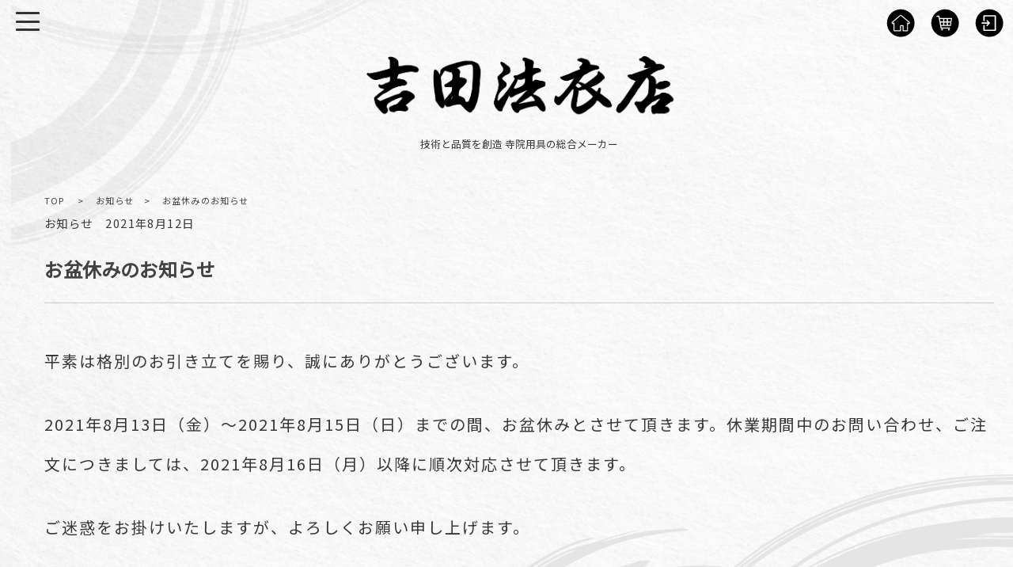

--- FILE ---
content_type: text/html; charset=UTF-8
request_url: https://yoshidahouiten.jp/2021/08/12/%E3%81%8A%E7%9B%86%E4%BC%91%E3%81%BF%E3%81%AE%E3%81%8A%E7%9F%A5%E3%82%89%E3%81%9B-3/
body_size: 41873
content:
<!DOCTYPE html>
<html lang="ja">
<head>
<meta charset="UTF-8">
<meta name="viewport" content="width=device-width,initial-scale=1" />
<title>株式会社 吉田法衣店お盆休みのお知らせ | 株式会社 吉田法衣店</title>
<meta name="keywords" content="法衣店,大垣,岐阜,京都,西陣織,浄土真宗本願寺派,真宗大谷派,浄土宗,日蓮宗,曹洞宗,真言宗,ネットショッピング,オンラインショプ,袈裟,輪袈裟,略式畳袈裟,五条袈裟,七条袈裟,間衣,黒衣,裳附,念珠,寺院用具,メーカー,吉田法衣店" />
<meta name="Description" content="吉田法衣店 | 技術と品質を創造 寺院用具の総合メーカー" />
<meta property="og:type" content="article"/>
<meta property="og:title" content="吉田法衣店 | 技術と品質を創造 寺院用具の総合メーカー"/>
<meta property="og:description" content="吉田法衣店 | 技術と品質を創造 寺院用具の総合メーカー" />
<meta property="og:image" content="https://yoshidahouiten.jp/wp/wp-content/themes/yoshida_theme_2021/images/yoshida.jpg" />
<meta property="og:site_name" content="吉田法衣店"/>
<meta name="thumbnail" content="https://yoshidahouiten.jp/wp/wp-content/themes/yoshida_theme_2021/images/yoshida.jpg" />
<link rel="stylesheet" href="https://yoshidahouiten.jp/wp/wp-content/themes/yoshida_theme_2021/style.css?=5">
<link href="https://fonts.googleapis.com/css2?family=Fjalla+One&display=swap" rel="stylesheet">
<link href="https://fonts.googleapis.com/css2?family=Noto+Sans+JP&display=swap" rel="stylesheet">
<link rel="stylesheet" href="https://unpkg.com/swiper/swiper-bundle.min.css" />
<script src="https://unpkg.com/swiper/swiper-bundle.min.js"></script>



		<!-- All in One SEO 4.9.3 - aioseo.com -->
	<meta name="robots" content="max-image-preview:large" />
	<meta name="author" content="admin"/>
	<meta name="keywords" content="お知らせ" />
	<link rel="canonical" href="https://yoshidahouiten.jp/2021/08/12/%e3%81%8a%e7%9b%86%e4%bc%91%e3%81%bf%e3%81%ae%e3%81%8a%e7%9f%a5%e3%82%89%e3%81%9b-3/" />
	<meta name="generator" content="All in One SEO (AIOSEO) 4.9.3" />
		<meta property="og:locale" content="ja_JP" />
		<meta property="og:site_name" content="株式会社 吉田法衣店 | 技術と品質を創造 寺院用具の総合メーカー" />
		<meta property="og:type" content="article" />
		<meta property="og:title" content="お盆休みのお知らせ | 株式会社 吉田法衣店" />
		<meta property="og:url" content="https://yoshidahouiten.jp/2021/08/12/%e3%81%8a%e7%9b%86%e4%bc%91%e3%81%bf%e3%81%ae%e3%81%8a%e7%9f%a5%e3%82%89%e3%81%9b-3/" />
		<meta property="article:published_time" content="2021-08-12T06:06:20+00:00" />
		<meta property="article:modified_time" content="2021-08-12T06:06:23+00:00" />
		<meta property="article:publisher" content="https://www.facebook.com/login/?next=httpswww.facebook.comE59089E794B0E6B395E8A1A3E5BA97-2006120732977616" />
		<meta name="twitter:card" content="summary" />
		<meta name="twitter:title" content="お盆休みのお知らせ | 株式会社 吉田法衣店" />
		<script type="application/ld+json" class="aioseo-schema">
			{"@context":"https:\/\/schema.org","@graph":[{"@type":"Article","@id":"https:\/\/yoshidahouiten.jp\/2021\/08\/12\/%e3%81%8a%e7%9b%86%e4%bc%91%e3%81%bf%e3%81%ae%e3%81%8a%e7%9f%a5%e3%82%89%e3%81%9b-3\/#article","name":"\u304a\u76c6\u4f11\u307f\u306e\u304a\u77e5\u3089\u305b | \u682a\u5f0f\u4f1a\u793e \u5409\u7530\u6cd5\u8863\u5e97","headline":"\u304a\u76c6\u4f11\u307f\u306e\u304a\u77e5\u3089\u305b","author":{"@id":"https:\/\/yoshidahouiten.jp\/author\/admin\/#author"},"publisher":{"@id":"https:\/\/yoshidahouiten.jp\/#organization"},"image":{"@type":"ImageObject","url":"https:\/\/yoshidahouiten.jp\/wp\/wp-content\/uploads\/2021\/05\/IMG_4564.png","width":320,"height":241},"datePublished":"2021-08-12T15:06:20+09:00","dateModified":"2021-08-12T15:06:23+09:00","inLanguage":"ja","mainEntityOfPage":{"@id":"https:\/\/yoshidahouiten.jp\/2021\/08\/12\/%e3%81%8a%e7%9b%86%e4%bc%91%e3%81%bf%e3%81%ae%e3%81%8a%e7%9f%a5%e3%82%89%e3%81%9b-3\/#webpage"},"isPartOf":{"@id":"https:\/\/yoshidahouiten.jp\/2021\/08\/12\/%e3%81%8a%e7%9b%86%e4%bc%91%e3%81%bf%e3%81%ae%e3%81%8a%e7%9f%a5%e3%82%89%e3%81%9b-3\/#webpage"},"articleSection":"\u304a\u77e5\u3089\u305b"},{"@type":"BreadcrumbList","@id":"https:\/\/yoshidahouiten.jp\/2021\/08\/12\/%e3%81%8a%e7%9b%86%e4%bc%91%e3%81%bf%e3%81%ae%e3%81%8a%e7%9f%a5%e3%82%89%e3%81%9b-3\/#breadcrumblist","itemListElement":[{"@type":"ListItem","@id":"https:\/\/yoshidahouiten.jp#listItem","position":1,"name":"\u30db\u30fc\u30e0","item":"https:\/\/yoshidahouiten.jp","nextItem":{"@type":"ListItem","@id":"https:\/\/yoshidahouiten.jp\/category\/news\/#listItem","name":"\u304a\u77e5\u3089\u305b"}},{"@type":"ListItem","@id":"https:\/\/yoshidahouiten.jp\/category\/news\/#listItem","position":2,"name":"\u304a\u77e5\u3089\u305b","item":"https:\/\/yoshidahouiten.jp\/category\/news\/","nextItem":{"@type":"ListItem","@id":"https:\/\/yoshidahouiten.jp\/2021\/08\/12\/%e3%81%8a%e7%9b%86%e4%bc%91%e3%81%bf%e3%81%ae%e3%81%8a%e7%9f%a5%e3%82%89%e3%81%9b-3\/#listItem","name":"\u304a\u76c6\u4f11\u307f\u306e\u304a\u77e5\u3089\u305b"},"previousItem":{"@type":"ListItem","@id":"https:\/\/yoshidahouiten.jp#listItem","name":"\u30db\u30fc\u30e0"}},{"@type":"ListItem","@id":"https:\/\/yoshidahouiten.jp\/2021\/08\/12\/%e3%81%8a%e7%9b%86%e4%bc%91%e3%81%bf%e3%81%ae%e3%81%8a%e7%9f%a5%e3%82%89%e3%81%9b-3\/#listItem","position":3,"name":"\u304a\u76c6\u4f11\u307f\u306e\u304a\u77e5\u3089\u305b","previousItem":{"@type":"ListItem","@id":"https:\/\/yoshidahouiten.jp\/category\/news\/#listItem","name":"\u304a\u77e5\u3089\u305b"}}]},{"@type":"Organization","@id":"https:\/\/yoshidahouiten.jp\/#organization","name":"\u682a\u5f0f\u4f1a\u793e\u5409\u7530\u6cd5\u8863\u5e97","description":"\u6280\u8853\u3068\u54c1\u8cea\u3092\u5275\u9020 \u5bfa\u9662\u7528\u5177\u306e\u7dcf\u5408\u30e1\u30fc\u30ab\u30fc","url":"https:\/\/yoshidahouiten.jp\/","telephone":"+81120503902","sameAs":["https:\/\/www.facebook.com\/login\/?next=httpswww.facebook.comE59089E794B0E6B395E8A1A3E5BA97-2006120732977616","https:\/\/www.instagram.com\/houi.ogaki\/","https:\/\/www.youtube.com\/channel\/UCaAycyaFsq2GGllrJejc1ZQ\/featured"]},{"@type":"Person","@id":"https:\/\/yoshidahouiten.jp\/author\/admin\/#author","url":"https:\/\/yoshidahouiten.jp\/author\/admin\/","name":"admin","image":{"@type":"ImageObject","@id":"https:\/\/yoshidahouiten.jp\/2021\/08\/12\/%e3%81%8a%e7%9b%86%e4%bc%91%e3%81%bf%e3%81%ae%e3%81%8a%e7%9f%a5%e3%82%89%e3%81%9b-3\/#authorImage","url":"https:\/\/secure.gravatar.com\/avatar\/3c221786d0696ea59e7c86b94151f416938b4a92e2f9e068f75717d12e500b73?s=96&d=mm&r=g","width":96,"height":96,"caption":"admin"}},{"@type":"WebPage","@id":"https:\/\/yoshidahouiten.jp\/2021\/08\/12\/%e3%81%8a%e7%9b%86%e4%bc%91%e3%81%bf%e3%81%ae%e3%81%8a%e7%9f%a5%e3%82%89%e3%81%9b-3\/#webpage","url":"https:\/\/yoshidahouiten.jp\/2021\/08\/12\/%e3%81%8a%e7%9b%86%e4%bc%91%e3%81%bf%e3%81%ae%e3%81%8a%e7%9f%a5%e3%82%89%e3%81%9b-3\/","name":"\u304a\u76c6\u4f11\u307f\u306e\u304a\u77e5\u3089\u305b | \u682a\u5f0f\u4f1a\u793e \u5409\u7530\u6cd5\u8863\u5e97","inLanguage":"ja","isPartOf":{"@id":"https:\/\/yoshidahouiten.jp\/#website"},"breadcrumb":{"@id":"https:\/\/yoshidahouiten.jp\/2021\/08\/12\/%e3%81%8a%e7%9b%86%e4%bc%91%e3%81%bf%e3%81%ae%e3%81%8a%e7%9f%a5%e3%82%89%e3%81%9b-3\/#breadcrumblist"},"author":{"@id":"https:\/\/yoshidahouiten.jp\/author\/admin\/#author"},"creator":{"@id":"https:\/\/yoshidahouiten.jp\/author\/admin\/#author"},"image":{"@type":"ImageObject","url":"https:\/\/yoshidahouiten.jp\/wp\/wp-content\/uploads\/2021\/05\/IMG_4564.png","@id":"https:\/\/yoshidahouiten.jp\/2021\/08\/12\/%e3%81%8a%e7%9b%86%e4%bc%91%e3%81%bf%e3%81%ae%e3%81%8a%e7%9f%a5%e3%82%89%e3%81%9b-3\/#mainImage","width":320,"height":241},"primaryImageOfPage":{"@id":"https:\/\/yoshidahouiten.jp\/2021\/08\/12\/%e3%81%8a%e7%9b%86%e4%bc%91%e3%81%bf%e3%81%ae%e3%81%8a%e7%9f%a5%e3%82%89%e3%81%9b-3\/#mainImage"},"datePublished":"2021-08-12T15:06:20+09:00","dateModified":"2021-08-12T15:06:23+09:00"},{"@type":"WebSite","@id":"https:\/\/yoshidahouiten.jp\/#website","url":"https:\/\/yoshidahouiten.jp\/","name":"\u5409\u7530\u6cd5\u8863\u5e97","description":"\u6280\u8853\u3068\u54c1\u8cea\u3092\u5275\u9020 \u5bfa\u9662\u7528\u5177\u306e\u7dcf\u5408\u30e1\u30fc\u30ab\u30fc","inLanguage":"ja","publisher":{"@id":"https:\/\/yoshidahouiten.jp\/#organization"}}]}
		</script>
		<!-- All in One SEO -->

<link rel="alternate" type="application/rss+xml" title="株式会社 吉田法衣店 &raquo; フィード" href="https://yoshidahouiten.jp/feed/" />
<link rel="alternate" type="application/rss+xml" title="株式会社 吉田法衣店 &raquo; コメントフィード" href="https://yoshidahouiten.jp/comments/feed/" />
<link rel="alternate" type="application/rss+xml" title="株式会社 吉田法衣店 &raquo; お盆休みのお知らせ のコメントのフィード" href="https://yoshidahouiten.jp/2021/08/12/%e3%81%8a%e7%9b%86%e4%bc%91%e3%81%bf%e3%81%ae%e3%81%8a%e7%9f%a5%e3%82%89%e3%81%9b-3/feed/" />
<link rel="alternate" title="oEmbed (JSON)" type="application/json+oembed" href="https://yoshidahouiten.jp/wp-json/oembed/1.0/embed?url=https%3A%2F%2Fyoshidahouiten.jp%2F2021%2F08%2F12%2F%25e3%2581%258a%25e7%259b%2586%25e4%25bc%2591%25e3%2581%25bf%25e3%2581%25ae%25e3%2581%258a%25e7%259f%25a5%25e3%2582%2589%25e3%2581%259b-3%2F" />
<link rel="alternate" title="oEmbed (XML)" type="text/xml+oembed" href="https://yoshidahouiten.jp/wp-json/oembed/1.0/embed?url=https%3A%2F%2Fyoshidahouiten.jp%2F2021%2F08%2F12%2F%25e3%2581%258a%25e7%259b%2586%25e4%25bc%2591%25e3%2581%25bf%25e3%2581%25ae%25e3%2581%258a%25e7%259f%25a5%25e3%2582%2589%25e3%2581%259b-3%2F&#038;format=xml" />
<style id='wp-img-auto-sizes-contain-inline-css' type='text/css'>
img:is([sizes=auto i],[sizes^="auto," i]){contain-intrinsic-size:3000px 1500px}
/*# sourceURL=wp-img-auto-sizes-contain-inline-css */
</style>
<style id='wp-emoji-styles-inline-css' type='text/css'>

	img.wp-smiley, img.emoji {
		display: inline !important;
		border: none !important;
		box-shadow: none !important;
		height: 1em !important;
		width: 1em !important;
		margin: 0 0.07em !important;
		vertical-align: -0.1em !important;
		background: none !important;
		padding: 0 !important;
	}
/*# sourceURL=wp-emoji-styles-inline-css */
</style>
<style id='wp-block-library-inline-css' type='text/css'>
:root{--wp-block-synced-color:#7a00df;--wp-block-synced-color--rgb:122,0,223;--wp-bound-block-color:var(--wp-block-synced-color);--wp-editor-canvas-background:#ddd;--wp-admin-theme-color:#007cba;--wp-admin-theme-color--rgb:0,124,186;--wp-admin-theme-color-darker-10:#006ba1;--wp-admin-theme-color-darker-10--rgb:0,107,160.5;--wp-admin-theme-color-darker-20:#005a87;--wp-admin-theme-color-darker-20--rgb:0,90,135;--wp-admin-border-width-focus:2px}@media (min-resolution:192dpi){:root{--wp-admin-border-width-focus:1.5px}}.wp-element-button{cursor:pointer}:root .has-very-light-gray-background-color{background-color:#eee}:root .has-very-dark-gray-background-color{background-color:#313131}:root .has-very-light-gray-color{color:#eee}:root .has-very-dark-gray-color{color:#313131}:root .has-vivid-green-cyan-to-vivid-cyan-blue-gradient-background{background:linear-gradient(135deg,#00d084,#0693e3)}:root .has-purple-crush-gradient-background{background:linear-gradient(135deg,#34e2e4,#4721fb 50%,#ab1dfe)}:root .has-hazy-dawn-gradient-background{background:linear-gradient(135deg,#faaca8,#dad0ec)}:root .has-subdued-olive-gradient-background{background:linear-gradient(135deg,#fafae1,#67a671)}:root .has-atomic-cream-gradient-background{background:linear-gradient(135deg,#fdd79a,#004a59)}:root .has-nightshade-gradient-background{background:linear-gradient(135deg,#330968,#31cdcf)}:root .has-midnight-gradient-background{background:linear-gradient(135deg,#020381,#2874fc)}:root{--wp--preset--font-size--normal:16px;--wp--preset--font-size--huge:42px}.has-regular-font-size{font-size:1em}.has-larger-font-size{font-size:2.625em}.has-normal-font-size{font-size:var(--wp--preset--font-size--normal)}.has-huge-font-size{font-size:var(--wp--preset--font-size--huge)}.has-text-align-center{text-align:center}.has-text-align-left{text-align:left}.has-text-align-right{text-align:right}.has-fit-text{white-space:nowrap!important}#end-resizable-editor-section{display:none}.aligncenter{clear:both}.items-justified-left{justify-content:flex-start}.items-justified-center{justify-content:center}.items-justified-right{justify-content:flex-end}.items-justified-space-between{justify-content:space-between}.screen-reader-text{border:0;clip-path:inset(50%);height:1px;margin:-1px;overflow:hidden;padding:0;position:absolute;width:1px;word-wrap:normal!important}.screen-reader-text:focus{background-color:#ddd;clip-path:none;color:#444;display:block;font-size:1em;height:auto;left:5px;line-height:normal;padding:15px 23px 14px;text-decoration:none;top:5px;width:auto;z-index:100000}html :where(.has-border-color){border-style:solid}html :where([style*=border-top-color]){border-top-style:solid}html :where([style*=border-right-color]){border-right-style:solid}html :where([style*=border-bottom-color]){border-bottom-style:solid}html :where([style*=border-left-color]){border-left-style:solid}html :where([style*=border-width]){border-style:solid}html :where([style*=border-top-width]){border-top-style:solid}html :where([style*=border-right-width]){border-right-style:solid}html :where([style*=border-bottom-width]){border-bottom-style:solid}html :where([style*=border-left-width]){border-left-style:solid}html :where(img[class*=wp-image-]){height:auto;max-width:100%}:where(figure){margin:0 0 1em}html :where(.is-position-sticky){--wp-admin--admin-bar--position-offset:var(--wp-admin--admin-bar--height,0px)}@media screen and (max-width:600px){html :where(.is-position-sticky){--wp-admin--admin-bar--position-offset:0px}}

/*# sourceURL=wp-block-library-inline-css */
</style><style id='wp-block-paragraph-inline-css' type='text/css'>
.is-small-text{font-size:.875em}.is-regular-text{font-size:1em}.is-large-text{font-size:2.25em}.is-larger-text{font-size:3em}.has-drop-cap:not(:focus):first-letter{float:left;font-size:8.4em;font-style:normal;font-weight:100;line-height:.68;margin:.05em .1em 0 0;text-transform:uppercase}body.rtl .has-drop-cap:not(:focus):first-letter{float:none;margin-left:.1em}p.has-drop-cap.has-background{overflow:hidden}:root :where(p.has-background){padding:1.25em 2.375em}:where(p.has-text-color:not(.has-link-color)) a{color:inherit}p.has-text-align-left[style*="writing-mode:vertical-lr"],p.has-text-align-right[style*="writing-mode:vertical-rl"]{rotate:180deg}
/*# sourceURL=https://yoshidahouiten.jp/wp/wp-includes/blocks/paragraph/style.min.css */
</style>
<style id='global-styles-inline-css' type='text/css'>
:root{--wp--preset--aspect-ratio--square: 1;--wp--preset--aspect-ratio--4-3: 4/3;--wp--preset--aspect-ratio--3-4: 3/4;--wp--preset--aspect-ratio--3-2: 3/2;--wp--preset--aspect-ratio--2-3: 2/3;--wp--preset--aspect-ratio--16-9: 16/9;--wp--preset--aspect-ratio--9-16: 9/16;--wp--preset--color--black: #000000;--wp--preset--color--cyan-bluish-gray: #abb8c3;--wp--preset--color--white: #ffffff;--wp--preset--color--pale-pink: #f78da7;--wp--preset--color--vivid-red: #cf2e2e;--wp--preset--color--luminous-vivid-orange: #ff6900;--wp--preset--color--luminous-vivid-amber: #fcb900;--wp--preset--color--light-green-cyan: #7bdcb5;--wp--preset--color--vivid-green-cyan: #00d084;--wp--preset--color--pale-cyan-blue: #8ed1fc;--wp--preset--color--vivid-cyan-blue: #0693e3;--wp--preset--color--vivid-purple: #9b51e0;--wp--preset--gradient--vivid-cyan-blue-to-vivid-purple: linear-gradient(135deg,rgb(6,147,227) 0%,rgb(155,81,224) 100%);--wp--preset--gradient--light-green-cyan-to-vivid-green-cyan: linear-gradient(135deg,rgb(122,220,180) 0%,rgb(0,208,130) 100%);--wp--preset--gradient--luminous-vivid-amber-to-luminous-vivid-orange: linear-gradient(135deg,rgb(252,185,0) 0%,rgb(255,105,0) 100%);--wp--preset--gradient--luminous-vivid-orange-to-vivid-red: linear-gradient(135deg,rgb(255,105,0) 0%,rgb(207,46,46) 100%);--wp--preset--gradient--very-light-gray-to-cyan-bluish-gray: linear-gradient(135deg,rgb(238,238,238) 0%,rgb(169,184,195) 100%);--wp--preset--gradient--cool-to-warm-spectrum: linear-gradient(135deg,rgb(74,234,220) 0%,rgb(151,120,209) 20%,rgb(207,42,186) 40%,rgb(238,44,130) 60%,rgb(251,105,98) 80%,rgb(254,248,76) 100%);--wp--preset--gradient--blush-light-purple: linear-gradient(135deg,rgb(255,206,236) 0%,rgb(152,150,240) 100%);--wp--preset--gradient--blush-bordeaux: linear-gradient(135deg,rgb(254,205,165) 0%,rgb(254,45,45) 50%,rgb(107,0,62) 100%);--wp--preset--gradient--luminous-dusk: linear-gradient(135deg,rgb(255,203,112) 0%,rgb(199,81,192) 50%,rgb(65,88,208) 100%);--wp--preset--gradient--pale-ocean: linear-gradient(135deg,rgb(255,245,203) 0%,rgb(182,227,212) 50%,rgb(51,167,181) 100%);--wp--preset--gradient--electric-grass: linear-gradient(135deg,rgb(202,248,128) 0%,rgb(113,206,126) 100%);--wp--preset--gradient--midnight: linear-gradient(135deg,rgb(2,3,129) 0%,rgb(40,116,252) 100%);--wp--preset--font-size--small: 13px;--wp--preset--font-size--medium: 20px;--wp--preset--font-size--large: 36px;--wp--preset--font-size--x-large: 42px;--wp--preset--spacing--20: 0.44rem;--wp--preset--spacing--30: 0.67rem;--wp--preset--spacing--40: 1rem;--wp--preset--spacing--50: 1.5rem;--wp--preset--spacing--60: 2.25rem;--wp--preset--spacing--70: 3.38rem;--wp--preset--spacing--80: 5.06rem;--wp--preset--shadow--natural: 6px 6px 9px rgba(0, 0, 0, 0.2);--wp--preset--shadow--deep: 12px 12px 50px rgba(0, 0, 0, 0.4);--wp--preset--shadow--sharp: 6px 6px 0px rgba(0, 0, 0, 0.2);--wp--preset--shadow--outlined: 6px 6px 0px -3px rgb(255, 255, 255), 6px 6px rgb(0, 0, 0);--wp--preset--shadow--crisp: 6px 6px 0px rgb(0, 0, 0);}:where(.is-layout-flex){gap: 0.5em;}:where(.is-layout-grid){gap: 0.5em;}body .is-layout-flex{display: flex;}.is-layout-flex{flex-wrap: wrap;align-items: center;}.is-layout-flex > :is(*, div){margin: 0;}body .is-layout-grid{display: grid;}.is-layout-grid > :is(*, div){margin: 0;}:where(.wp-block-columns.is-layout-flex){gap: 2em;}:where(.wp-block-columns.is-layout-grid){gap: 2em;}:where(.wp-block-post-template.is-layout-flex){gap: 1.25em;}:where(.wp-block-post-template.is-layout-grid){gap: 1.25em;}.has-black-color{color: var(--wp--preset--color--black) !important;}.has-cyan-bluish-gray-color{color: var(--wp--preset--color--cyan-bluish-gray) !important;}.has-white-color{color: var(--wp--preset--color--white) !important;}.has-pale-pink-color{color: var(--wp--preset--color--pale-pink) !important;}.has-vivid-red-color{color: var(--wp--preset--color--vivid-red) !important;}.has-luminous-vivid-orange-color{color: var(--wp--preset--color--luminous-vivid-orange) !important;}.has-luminous-vivid-amber-color{color: var(--wp--preset--color--luminous-vivid-amber) !important;}.has-light-green-cyan-color{color: var(--wp--preset--color--light-green-cyan) !important;}.has-vivid-green-cyan-color{color: var(--wp--preset--color--vivid-green-cyan) !important;}.has-pale-cyan-blue-color{color: var(--wp--preset--color--pale-cyan-blue) !important;}.has-vivid-cyan-blue-color{color: var(--wp--preset--color--vivid-cyan-blue) !important;}.has-vivid-purple-color{color: var(--wp--preset--color--vivid-purple) !important;}.has-black-background-color{background-color: var(--wp--preset--color--black) !important;}.has-cyan-bluish-gray-background-color{background-color: var(--wp--preset--color--cyan-bluish-gray) !important;}.has-white-background-color{background-color: var(--wp--preset--color--white) !important;}.has-pale-pink-background-color{background-color: var(--wp--preset--color--pale-pink) !important;}.has-vivid-red-background-color{background-color: var(--wp--preset--color--vivid-red) !important;}.has-luminous-vivid-orange-background-color{background-color: var(--wp--preset--color--luminous-vivid-orange) !important;}.has-luminous-vivid-amber-background-color{background-color: var(--wp--preset--color--luminous-vivid-amber) !important;}.has-light-green-cyan-background-color{background-color: var(--wp--preset--color--light-green-cyan) !important;}.has-vivid-green-cyan-background-color{background-color: var(--wp--preset--color--vivid-green-cyan) !important;}.has-pale-cyan-blue-background-color{background-color: var(--wp--preset--color--pale-cyan-blue) !important;}.has-vivid-cyan-blue-background-color{background-color: var(--wp--preset--color--vivid-cyan-blue) !important;}.has-vivid-purple-background-color{background-color: var(--wp--preset--color--vivid-purple) !important;}.has-black-border-color{border-color: var(--wp--preset--color--black) !important;}.has-cyan-bluish-gray-border-color{border-color: var(--wp--preset--color--cyan-bluish-gray) !important;}.has-white-border-color{border-color: var(--wp--preset--color--white) !important;}.has-pale-pink-border-color{border-color: var(--wp--preset--color--pale-pink) !important;}.has-vivid-red-border-color{border-color: var(--wp--preset--color--vivid-red) !important;}.has-luminous-vivid-orange-border-color{border-color: var(--wp--preset--color--luminous-vivid-orange) !important;}.has-luminous-vivid-amber-border-color{border-color: var(--wp--preset--color--luminous-vivid-amber) !important;}.has-light-green-cyan-border-color{border-color: var(--wp--preset--color--light-green-cyan) !important;}.has-vivid-green-cyan-border-color{border-color: var(--wp--preset--color--vivid-green-cyan) !important;}.has-pale-cyan-blue-border-color{border-color: var(--wp--preset--color--pale-cyan-blue) !important;}.has-vivid-cyan-blue-border-color{border-color: var(--wp--preset--color--vivid-cyan-blue) !important;}.has-vivid-purple-border-color{border-color: var(--wp--preset--color--vivid-purple) !important;}.has-vivid-cyan-blue-to-vivid-purple-gradient-background{background: var(--wp--preset--gradient--vivid-cyan-blue-to-vivid-purple) !important;}.has-light-green-cyan-to-vivid-green-cyan-gradient-background{background: var(--wp--preset--gradient--light-green-cyan-to-vivid-green-cyan) !important;}.has-luminous-vivid-amber-to-luminous-vivid-orange-gradient-background{background: var(--wp--preset--gradient--luminous-vivid-amber-to-luminous-vivid-orange) !important;}.has-luminous-vivid-orange-to-vivid-red-gradient-background{background: var(--wp--preset--gradient--luminous-vivid-orange-to-vivid-red) !important;}.has-very-light-gray-to-cyan-bluish-gray-gradient-background{background: var(--wp--preset--gradient--very-light-gray-to-cyan-bluish-gray) !important;}.has-cool-to-warm-spectrum-gradient-background{background: var(--wp--preset--gradient--cool-to-warm-spectrum) !important;}.has-blush-light-purple-gradient-background{background: var(--wp--preset--gradient--blush-light-purple) !important;}.has-blush-bordeaux-gradient-background{background: var(--wp--preset--gradient--blush-bordeaux) !important;}.has-luminous-dusk-gradient-background{background: var(--wp--preset--gradient--luminous-dusk) !important;}.has-pale-ocean-gradient-background{background: var(--wp--preset--gradient--pale-ocean) !important;}.has-electric-grass-gradient-background{background: var(--wp--preset--gradient--electric-grass) !important;}.has-midnight-gradient-background{background: var(--wp--preset--gradient--midnight) !important;}.has-small-font-size{font-size: var(--wp--preset--font-size--small) !important;}.has-medium-font-size{font-size: var(--wp--preset--font-size--medium) !important;}.has-large-font-size{font-size: var(--wp--preset--font-size--large) !important;}.has-x-large-font-size{font-size: var(--wp--preset--font-size--x-large) !important;}
/*# sourceURL=global-styles-inline-css */
</style>

<style id='classic-theme-styles-inline-css' type='text/css'>
/*! This file is auto-generated */
.wp-block-button__link{color:#fff;background-color:#32373c;border-radius:9999px;box-shadow:none;text-decoration:none;padding:calc(.667em + 2px) calc(1.333em + 2px);font-size:1.125em}.wp-block-file__button{background:#32373c;color:#fff;text-decoration:none}
/*# sourceURL=/wp-includes/css/classic-themes.min.css */
</style>
<link rel='stylesheet' id='contact-form-7-css' href='https://yoshidahouiten.jp/wp/wp-content/plugins/contact-form-7/includes/css/styles.css?ver=6.1.4' type='text/css' media='all' />
<link rel='stylesheet' id='xo-slider-css' href='https://yoshidahouiten.jp/wp/wp-content/plugins/xo-liteslider/css/base.min.css?ver=3.8.6' type='text/css' media='all' />
<link rel='stylesheet' id='xo-swiper-css' href='https://yoshidahouiten.jp/wp/wp-content/plugins/xo-liteslider/assets/vendor/swiper/swiper-bundle.min.css?ver=3.8.6' type='text/css' media='all' />
<link rel='stylesheet' id='usces_default_css-css' href='https://yoshidahouiten.jp/wp/wp-content/plugins/usc-e-shop/css/usces_default.css?ver=2.11.27.2601211' type='text/css' media='all' />
<link rel='stylesheet' id='dashicons-css' href='https://yoshidahouiten.jp/wp/wp-includes/css/dashicons.min.css?ver=6.9' type='text/css' media='all' />
<link rel='stylesheet' id='usces_cart_css-css' href='https://yoshidahouiten.jp/wp/wp-content/plugins/usc-e-shop/css/usces_cart.css?ver=2.11.27.2601211' type='text/css' media='all' />
<script type="text/javascript" src="https://yoshidahouiten.jp/wp/wp-includes/js/jquery/jquery.min.js?ver=3.7.1" id="jquery-core-js"></script>
<script type="text/javascript" src="https://yoshidahouiten.jp/wp/wp-includes/js/jquery/jquery-migrate.min.js?ver=3.4.1" id="jquery-migrate-js"></script>
<link rel="https://api.w.org/" href="https://yoshidahouiten.jp/wp-json/" /><link rel="alternate" title="JSON" type="application/json" href="https://yoshidahouiten.jp/wp-json/wp/v2/posts/10185" /><link rel="EditURI" type="application/rsd+xml" title="RSD" href="https://yoshidahouiten.jp/wp/xmlrpc.php?rsd" />
<meta name="generator" content="WordPress 6.9" />
<link rel='shortlink' href='https://yoshidahouiten.jp/?p=10185' />
<link rel="icon" href="https://yoshidahouiten.jp/wp/wp-content/uploads/2021/02/cropped-icon-32x32.png" sizes="32x32" />
<link rel="icon" href="https://yoshidahouiten.jp/wp/wp-content/uploads/2021/02/cropped-icon-192x192.png" sizes="192x192" />
<link rel="apple-touch-icon" href="https://yoshidahouiten.jp/wp/wp-content/uploads/2021/02/cropped-icon-180x180.png" />
<meta name="msapplication-TileImage" content="https://yoshidahouiten.jp/wp/wp-content/uploads/2021/02/cropped-icon-270x270.png" />
<!-- Global site tag (gtag.js) - Google Analytics -->
<script async src="https://www.googletagmanager.com/gtag/js?id=UA-53665915-1"></script>
<script>
  window.dataLayer = window.dataLayer || [];
  function gtag(){dataLayer.push(arguments);}
  gtag('js', new Date());

  gtag('config', 'UA-53665915-1');
</script>

<script>
document.addEventListener('DOMContentLoaded', function () {
    const modal = document.getElementById('image-modal');
    const modalImage = document.getElementById('modal-image');
    const productImage = document.getElementById('product-main-image');
    const subImageLinks = document.querySelectorAll('.sub-image-link');
    const closeModal = document.querySelector('.close-modal');

    // メイン画像クリックでモーダル表示
    productImage.addEventListener('click', function () {
        openModal(this.src);
    });

    // サブ画像クリックでモーダル表示
    subImageLinks.forEach(function (link) {
        link.addEventListener('click', function (event) {
            event.preventDefault();
            openModal(this.href);
        });
    });

    // モーダルを開く関数
    function openModal(imageSrc) {
        modal.style.display = 'block';
        modalImage.src = imageSrc;
    }

    // モーダルを閉じる
    closeModal.addEventListener('click', function () {
        closeModalFunction();
    });

    // モーダル外をクリックして閉じる
    modal.addEventListener('click', function (e) {
        if (e.target === modal) {
            closeModalFunction();
        }
    });

    function closeModalFunction() {
        modal.style.display = 'none';
    }
});


</script>


</head>

<body data-rsssl=1>
<header>
  <div class="container">
    <p class="logo"><a href="https://yoshidahouiten.jp"><img src="https://yoshidahouiten.jp/wp/wp-content/themes/yoshida_theme_2021/images/logo.png" alt=""></a></p>
    <h1>技術と品質を創造 寺院用具の総合メーカー</h1>
    <div class="login_menu">
      <ul>
        <li class=""><a href="https://yoshidahouiten.jp"><img src="https://yoshidahouiten.jp/wp/wp-content/themes/yoshida_theme_2021/images/home.svg" alt=""></a></li>
        <li class=""><a href="https://yoshidahouiten.jp/usces-cart"><img src="https://yoshidahouiten.jp/wp/wp-content/themes/yoshida_theme_2021/images/cart.svg" alt=""></a></li>
        <li class=""><a href="https://yoshidahouiten.jp/usces-member/?usces_page=login"><img src="https://yoshidahouiten.jp/wp/wp-content/themes/yoshida_theme_2021/images/login.svg" alt=""></a></li>
      </ul>
    </div><!-- login_menu -->
    
    </div><!-- container -->   


<div class="panel"><!-- panel -->
  <input type="checkbox" class="check" id="check" />
  <label for="check" class="btn menu-btn">
    <span></span>
    <span></span>
    <span></span>
  </label>

  <nav class="nav_menu"><!-- nav start -->
    <ul>
      <li><a href="https://yoshidahouiten.jp">トップページへ</a></li>
      <li><a href="https://yoshidahouiten.jp/usces-cart">カートの中身を見る</a></li>
      <li><a href="https://yoshidahouiten.jp/usces-member/?usces_page=login">会員様登録＆ログイン</a></li>
      <li><a href="https://yoshidahouiten.jp/contact">お問い合わせ</a></li>
      <form method="get" id="searchform" action="https://yoshidahouiten.jp">
<input type="text" name="s" id="s1" placeholder="SEARCH"/>
<input id="s" type="submit" value="検索" />
</form>      <li class="color1"><a href="https://yoshidahouiten.jp/goods">商品一覧</a></li>
      <li class="color5"><a href="https://my.ebook5.net/yoshidahouiten/catalog/" target="_blank">WEBカタログ</a></li>
      <li><a href="https://yoshidahouiten.jp/category/028">各宗共通輪袈裟</a></li>
      <li><a href="https://yoshidahouiten.jp/category/014">白衣</a></li>
      <li><a href="https://yoshidahouiten.jp/category/015">半襦袢</a></li>
      <li><a href="https://yoshidahouiten.jp/category/kogata7jo">小型七条袈裟</a></li>
      <li><a href="https://yoshidahouiten.jp/category/018">念珠</a></li>
      <li><a href="https://yoshidahouiten.jp/category/024">カバン</a></li>
      <li class="color2"><a href="https://yoshidahouiten.jp/color">衣体標準色相見本</a></li>
      <li class="color3"><a href="https://yoshidahouiten.jp/category/outlet">アウトレット</a></li>
    </ul>
  </nav><!-- nav end -->
</div>

</header>


<article>





<div class="container single_page">

<div class="sub-header">
	<div class="bread">
	<ol>
		<li><a href="https://yoshidahouiten.jp">
		<i class="fa fa-home"></i><span>TOP</span>
		</a></li>

		<li>
						<a href="https://yoshidahouiten.jp/category/news/">お知らせ</a></li><li>				<a>お盆休みのお知らせ</a>
		</li>
	</ol>
	</div>
</div>




<div class="entry_box">
<p class="cate">お知らせ　<span>2021年8月12日</span></p>

<h1><a href="https://yoshidahouiten.jp/2021/08/12/%e3%81%8a%e7%9b%86%e4%bc%91%e3%81%bf%e3%81%ae%e3%81%8a%e7%9f%a5%e3%82%89%e3%81%9b-3/">お盆休みのお知らせ</a></h1>


<div class="entry">




<p class="has-medium-font-size"> 平素は格別のお引き立てを賜り、誠にありがとうございます。 </p>



<p class="has-medium-font-size"> 2021年8月13日（金）～2021年8月15日（日）までの間、お盆休みとさせて頂きます。休業期間中のお問い合わせ、ご注文につきましては、2021年8月16日（月）以降に順次対応させて頂きます。 </p>



<p class="has-medium-font-size"> ご迷惑をお掛けいたしますが、よろしくお願い申し上げます。 </p>

	
</div><!-- entry -->






<div class="pagenav">
	<p class="pn_old"><a href="">
	<a href="https://yoshidahouiten.jp/2021/08/12/%e7%99%bd%e5%9c%b0%e6%b3%95%e5%90%8d%e8%bb%b8%e3%80%80%e4%b8%8a%e9%87%91%e8%a1%a8%e8%a3%85/" rel="prev">前の記事</a></a></p>

		<p class="pn_new"><a href="">
	<a href="https://yoshidahouiten.jp/2021/08/30/%e5%a4%8f%e7%94%a8%e7%99%bd%e8%8c%b6%e8%89%b2%e6%b5%81%e6%b0%b4%e3%81%ab%e8%93%ae%e8%8f%af%e9%b3%b3%e5%87%b0%e3%80%80%e6%b3%95%e8%a6%81%e4%ba%94%e6%9d%a1%e8%a2%88%e8%a3%9f%e3%80%80/" rel="next">次の記事</a></a></p>
</div><!-- pagenav -->



</div><!-- entry_box -->



</div><!-- conteiner -->
</article>




 
 <footer>

<div class="container">


<div class="flex-container_pc">

<div class="footer_flex_left">
<h2><a href="https://yoshidahouiten.jp"><img src="https://yoshidahouiten.jp/wp/wp-content/themes/yoshida_theme_2021/images/logo_w.svg"></a></h2>
<h3>吉田法衣店 | 技術と品質を創造 寺院用具の総合メーカー</h3>
<p>〒503-0902　岐阜県大垣市栗屋町24</p>
    
<table>
  <tr>
    <td><a href="https://www.instagram.com/houi.ogaki/" target="_blank"><img src="https://yoshidahouiten.jp/wp/wp-content/themes/yoshida_theme_2021/images/insta.png"></a></td>
    <td><a href="https://www.youtube.com/channel/UCaAycyaFsq2GGllrJejc1ZQ/featured" target="_blank"><img src="https://yoshidahouiten.jp/wp/wp-content/themes/yoshida_theme_2021/images/youtube.png"></a></td>
    <td><a href="https://www.facebook.com/%E5%90%89%E7%94%B0%E6%B3%95%E8%A1%A3%E5%BA%97-2006120732977616/" target="_blank"><img src="https://yoshidahouiten.jp/wp/wp-content/themes/yoshida_theme_2021/images/facebook.png"></a></td>
    <td><a href="https://lin.ee/mf0p6ya"><img src="https://yoshidahouiten.jp/wp/wp-content/themes/yoshida_theme_2021/images/line.png"></a></td>
    <td><a href="https://twitter.com/yoshidahouiten" target="_blank"><img src="https://yoshidahouiten.jp/wp/wp-content/themes/yoshida_theme_2021/images/twitter.png"></a></td>
  </tr>
</table>
    
</div><!--footer_flex_left -->
    
<div class="footer_flex_right">
    
<ul class="footer_menu">
<li><a href="https://yoshidahouiten.jp">HOME</a></li>
<li><a href="https://yoshidahouiten.jp/company">会社概要</a></li>
<li><a href="https://yoshidahouiten.jp/tokusyoho">特定商取引法</a></li>
<li><a href="https://yoshidahouiten.jp/privacy">プライバシーポリシー</a></li>
<li><a href="https://yoshidahouiten.jp/contact">お問い合わせ</a></li>
</ul>

<ul class="ul_tel">
<li><a href="https://yoshidahouiten.jp">TEL<br />
0584-78-2964</a></li>
<li><a href="https://yoshidahouiten.jp">FAX<br />
0584-78-0415</a></li>
</ul>
    
<ul class="ul_tel2">
<li><a href="https://hakue-kakuyasu.com" target="_blank"><img src="https://yoshidahouiten.jp/wp/wp-content/themes/yoshida_theme_2021/images/bunner_hakue.png"></a></li>
<li><a href="https://www.houi.toray/" target="_blank"><img src="https://yoshidahouiten.jp/wp/wp-content/themes/yoshida_theme_2021/images/bunner_houi_toray.png"></a></li>
</ul>

    </div><!--footer_flex_right -->
        </div><!-- flex_container -->


<p class="copy">COPYRIGHT &copy; <a href="">吉田法衣店</a> ALL RIGHTS RESERVED. </p>
</div><!-- container -->


</footer>
<script type="speculationrules">
{"prefetch":[{"source":"document","where":{"and":[{"href_matches":"/*"},{"not":{"href_matches":["/wp/wp-*.php","/wp/wp-admin/*","/wp/wp-content/uploads/*","/wp/wp-content/*","/wp/wp-content/plugins/*","/wp/wp-content/themes/yoshida_theme_2021/*","/*\\?(.+)"]}},{"not":{"selector_matches":"a[rel~=\"nofollow\"]"}},{"not":{"selector_matches":".no-prefetch, .no-prefetch a"}}]},"eagerness":"conservative"}]}
</script>
	<script type='text/javascript'>
		uscesL10n = {
			
			'ajaxurl': "https://yoshidahouiten.jp/wp/wp-admin/admin-ajax.php",
			'loaderurl': "https://yoshidahouiten.jp/wp/wp-content/plugins/usc-e-shop/images/loading.gif",
			'post_id': "10185",
			'cart_number': "5",
			'is_cart_row': false,
			'opt_esse': new Array(  ),
			'opt_means': new Array(  ),
			'mes_opts': new Array(  ),
			'key_opts': new Array(  ),
			'previous_url': "https://yoshidahouiten.jp",
			'itemRestriction': "",
			'itemOrderAcceptable': "0",
			'uscespage': "",
			'uscesid': "MG1pM2MzNjI2OWRvMmU5NWRnOGhrMXBsNGJtN3V1MDJsM3N0NnJkX2FjdGluZ18wX0E%3D",
			'wc_nonce': "ee91c7adc4"
		}
	</script>
	<script type='text/javascript' src='https://yoshidahouiten.jp/wp/wp-content/plugins/usc-e-shop/js/usces_cart.js'></script>
			<!-- Welcart version : v2.11.27.2601211 -->
<script type="text/javascript" src="https://yoshidahouiten.jp/wp/wp-includes/js/dist/hooks.min.js?ver=dd5603f07f9220ed27f1" id="wp-hooks-js"></script>
<script type="text/javascript" src="https://yoshidahouiten.jp/wp/wp-includes/js/dist/i18n.min.js?ver=c26c3dc7bed366793375" id="wp-i18n-js"></script>
<script type="text/javascript" id="wp-i18n-js-after">
/* <![CDATA[ */
wp.i18n.setLocaleData( { 'text direction\u0004ltr': [ 'ltr' ] } );
//# sourceURL=wp-i18n-js-after
/* ]]> */
</script>
<script type="text/javascript" src="https://yoshidahouiten.jp/wp/wp-content/plugins/contact-form-7/includes/swv/js/index.js?ver=6.1.4" id="swv-js"></script>
<script type="text/javascript" id="contact-form-7-js-translations">
/* <![CDATA[ */
( function( domain, translations ) {
	var localeData = translations.locale_data[ domain ] || translations.locale_data.messages;
	localeData[""].domain = domain;
	wp.i18n.setLocaleData( localeData, domain );
} )( "contact-form-7", {"translation-revision-date":"2025-11-30 08:12:23+0000","generator":"GlotPress\/4.0.3","domain":"messages","locale_data":{"messages":{"":{"domain":"messages","plural-forms":"nplurals=1; plural=0;","lang":"ja_JP"},"This contact form is placed in the wrong place.":["\u3053\u306e\u30b3\u30f3\u30bf\u30af\u30c8\u30d5\u30a9\u30fc\u30e0\u306f\u9593\u9055\u3063\u305f\u4f4d\u7f6e\u306b\u7f6e\u304b\u308c\u3066\u3044\u307e\u3059\u3002"],"Error:":["\u30a8\u30e9\u30fc:"]}},"comment":{"reference":"includes\/js\/index.js"}} );
//# sourceURL=contact-form-7-js-translations
/* ]]> */
</script>
<script type="text/javascript" id="contact-form-7-js-before">
/* <![CDATA[ */
var wpcf7 = {
    "api": {
        "root": "https:\/\/yoshidahouiten.jp\/wp-json\/",
        "namespace": "contact-form-7\/v1"
    }
};
//# sourceURL=contact-form-7-js-before
/* ]]> */
</script>
<script type="text/javascript" src="https://yoshidahouiten.jp/wp/wp-content/plugins/contact-form-7/includes/js/index.js?ver=6.1.4" id="contact-form-7-js"></script>
<script id="wp-emoji-settings" type="application/json">
{"baseUrl":"https://s.w.org/images/core/emoji/17.0.2/72x72/","ext":".png","svgUrl":"https://s.w.org/images/core/emoji/17.0.2/svg/","svgExt":".svg","source":{"concatemoji":"https://yoshidahouiten.jp/wp/wp-includes/js/wp-emoji-release.min.js?ver=6.9"}}
</script>
<script type="module">
/* <![CDATA[ */
/*! This file is auto-generated */
const a=JSON.parse(document.getElementById("wp-emoji-settings").textContent),o=(window._wpemojiSettings=a,"wpEmojiSettingsSupports"),s=["flag","emoji"];function i(e){try{var t={supportTests:e,timestamp:(new Date).valueOf()};sessionStorage.setItem(o,JSON.stringify(t))}catch(e){}}function c(e,t,n){e.clearRect(0,0,e.canvas.width,e.canvas.height),e.fillText(t,0,0);t=new Uint32Array(e.getImageData(0,0,e.canvas.width,e.canvas.height).data);e.clearRect(0,0,e.canvas.width,e.canvas.height),e.fillText(n,0,0);const a=new Uint32Array(e.getImageData(0,0,e.canvas.width,e.canvas.height).data);return t.every((e,t)=>e===a[t])}function p(e,t){e.clearRect(0,0,e.canvas.width,e.canvas.height),e.fillText(t,0,0);var n=e.getImageData(16,16,1,1);for(let e=0;e<n.data.length;e++)if(0!==n.data[e])return!1;return!0}function u(e,t,n,a){switch(t){case"flag":return n(e,"\ud83c\udff3\ufe0f\u200d\u26a7\ufe0f","\ud83c\udff3\ufe0f\u200b\u26a7\ufe0f")?!1:!n(e,"\ud83c\udde8\ud83c\uddf6","\ud83c\udde8\u200b\ud83c\uddf6")&&!n(e,"\ud83c\udff4\udb40\udc67\udb40\udc62\udb40\udc65\udb40\udc6e\udb40\udc67\udb40\udc7f","\ud83c\udff4\u200b\udb40\udc67\u200b\udb40\udc62\u200b\udb40\udc65\u200b\udb40\udc6e\u200b\udb40\udc67\u200b\udb40\udc7f");case"emoji":return!a(e,"\ud83e\u1fac8")}return!1}function f(e,t,n,a){let r;const o=(r="undefined"!=typeof WorkerGlobalScope&&self instanceof WorkerGlobalScope?new OffscreenCanvas(300,150):document.createElement("canvas")).getContext("2d",{willReadFrequently:!0}),s=(o.textBaseline="top",o.font="600 32px Arial",{});return e.forEach(e=>{s[e]=t(o,e,n,a)}),s}function r(e){var t=document.createElement("script");t.src=e,t.defer=!0,document.head.appendChild(t)}a.supports={everything:!0,everythingExceptFlag:!0},new Promise(t=>{let n=function(){try{var e=JSON.parse(sessionStorage.getItem(o));if("object"==typeof e&&"number"==typeof e.timestamp&&(new Date).valueOf()<e.timestamp+604800&&"object"==typeof e.supportTests)return e.supportTests}catch(e){}return null}();if(!n){if("undefined"!=typeof Worker&&"undefined"!=typeof OffscreenCanvas&&"undefined"!=typeof URL&&URL.createObjectURL&&"undefined"!=typeof Blob)try{var e="postMessage("+f.toString()+"("+[JSON.stringify(s),u.toString(),c.toString(),p.toString()].join(",")+"));",a=new Blob([e],{type:"text/javascript"});const r=new Worker(URL.createObjectURL(a),{name:"wpTestEmojiSupports"});return void(r.onmessage=e=>{i(n=e.data),r.terminate(),t(n)})}catch(e){}i(n=f(s,u,c,p))}t(n)}).then(e=>{for(const n in e)a.supports[n]=e[n],a.supports.everything=a.supports.everything&&a.supports[n],"flag"!==n&&(a.supports.everythingExceptFlag=a.supports.everythingExceptFlag&&a.supports[n]);var t;a.supports.everythingExceptFlag=a.supports.everythingExceptFlag&&!a.supports.flag,a.supports.everything||((t=a.source||{}).concatemoji?r(t.concatemoji):t.wpemoji&&t.twemoji&&(r(t.twemoji),r(t.wpemoji)))});
//# sourceURL=https://yoshidahouiten.jp/wp/wp-includes/js/wp-emoji-loader.min.js
/* ]]> */
</script>
</body>
</html>

--- FILE ---
content_type: image/svg+xml
request_url: https://yoshidahouiten.jp/wp/wp-content/themes/yoshida_theme_2021/images/cart.svg
body_size: 577
content:
<?xml version="1.0" encoding="utf-8"?>
<!-- Generator: Adobe Illustrator 24.2.1, SVG Export Plug-In . SVG Version: 6.00 Build 0)  -->
<svg version="1.1" id="レイヤー_1" xmlns="http://www.w3.org/2000/svg" xmlns:xlink="http://www.w3.org/1999/xlink" x="0px"
	 y="0px" viewBox="0 0 300 300" style="enable-background:new 0 0 300 300;" xml:space="preserve">
<style type="text/css">
	.st0{fill:#FFFFFF;}
</style>
<circle cx="150" cy="150" r="144"/>
<path class="st0" d="M210.7,179.7l12.9-83H94.9l-3.5-19.1c-0.5-2.7-3-4.6-5.7-4.4c-0.1,0-0.2,0-0.3,0H65.8c-3,0-5.4,2.4-5.4,5.4
	c0,3,2.4,5.4,5.4,5.4h15.8l21.9,118.4c0.5,2.6,2.7,4.4,5.3,4.4c0.1,0,0.3,0,0.4,0c0.1,0,0.2,0,0.3,0h87.6c3,0,5.4-2.4,5.4-5.4
	c0-3-2.4-5.4-5.4-5.4h-83.9l-3-16.3h90.5l0,0H210.7z M178.9,107.4H212l-3.9,25.4h-29.1V107.4z M131.1,169h-22.8c0,0,0,0,0,0
	l-4.7-25.4h27.5V169z M131.1,132.8h-29.5l-4.7-25.4h34.2V132.8z M168.2,169h-26.4v-25.4h26.4V169z M168.2,132.8h-26.4v-25.4h26.4
	V132.8z M178.9,169v-25.4h27.5l-3.9,25.4H178.9z M118.9,208.4c-5.1,0-9.2,4.1-9.2,9.2c0,5.1,4.1,9.2,9.2,9.2c5.1,0,9.2-4.1,9.2-9.2
	C128.1,212.5,124,208.4,118.9,208.4z M189.9,208.4c-5.1,0-9.2,4.1-9.2,9.2c0,5.1,4.1,9.2,9.2,9.2c5.1,0,9.2-4.1,9.2-9.2
	C199.1,212.5,195,208.4,189.9,208.4z"/>
</svg>


--- FILE ---
content_type: image/svg+xml
request_url: https://yoshidahouiten.jp/wp/wp-content/themes/yoshida_theme_2021/images/logo_w.svg
body_size: 8646
content:
<?xml version="1.0" encoding="utf-8"?>
<!-- Generator: Adobe Illustrator 24.2.1, SVG Export Plug-In . SVG Version: 6.00 Build 0)  -->
<svg version="1.1" id="レイヤー_1" xmlns="http://www.w3.org/2000/svg" xmlns:xlink="http://www.w3.org/1999/xlink" x="0px"
	 y="0px" viewBox="0 0 1000 167" style="enable-background:new 0 0 1000 167;" xml:space="preserve">
<style type="text/css">
	.st0{fill:#FFFFFF;}
</style>
<g>
	<path class="st0" d="M43.3,54.4l0.3-0.4c0.7-0.9,0.6-2.1-0.2-2.9l-1.1-1.1c-0.8-0.8-2.1-0.9-3-0.1l-0.5,0.4
		c-4.2,3.7-7.3,6.4-11.1,11.5c-8.6,11.3-13,24.1-13,38.2s4.4,27,13,38.2c3.8,5.1,6.9,7.8,11.1,11.5l0.5,0.4c0.4,0.4,0.9,0.6,1.5,0.6
		c0.5,0,1.1-0.2,1.5-0.6l1.1-1c0.9-0.8,1-2.1,0.2-3l-0.7-0.8c-3.7-4.6-5.9-7.5-8.9-13c-5.3-10.1-7.9-20.7-7.9-32.3
		c0-11.5,2.6-22.1,7.9-32.3C37.1,62,39.5,59.1,43.3,54.4z"/>
	<path class="st0" d="M177.9,116.6c-0.2-0.4-0.4-0.7-0.7-0.9l-0.7-0.5c-0.1,0-0.1-0.1-0.2-0.1l-8.3-4.7c0,0,0,0,0,0
		c-0.6-0.4-3.4-2.5-3.8-2.9c-0.1-0.1-0.3-0.2-0.4-0.3c-4.2-2.5-12-9.5-13.3-11.4c0-0.3,0.1-0.6,0.1-0.8c0.1-0.4,0.1-0.8,0.1-1.1
		c0-0.3,0.1-0.7,0.1-1.5c0-0.6,0-2,0.1-2.9c0.8-0.3,2.2-0.7,3.1-1c1.2-0.4,2-0.6,2.4-0.8l0.4-0.1c9.2-3.2,11.1-3.9,11.8-8.4
		c0.1-0.8-0.2-1.7-0.9-2.1c-1.4-1-2.1-1.2-4.8-1.6c-0.3-0.1-0.9-0.4-1.4-0.6c-1.6-0.8-2.5-1.2-3.3-1.2c-1.7,0-2.7,1.2-2.9,3.5
		c-1.1,0.6-3.4,1.5-5.1,2.1c-0.1-1.5-0.2-3.7-0.2-4.1v-0.7c0.1-0.3,0.3-0.9,0.4-1.2c0.1-0.2,0.2-0.4,0.2-0.5
		c0.1-0.2,0.1-0.5,0.1-0.7c0-0.7,0-1.1,0-1.3l2-2l6.5-6.1c0.1-0.1,0.1-0.1,0.2-0.2l1.2-1.5c0,0,0,0,0.1-0.1c0.1-0.1,0.3-0.3,0.4-0.5
		c1.7-1.8,2.5-2.8,2.5-4c0-0.9-0.4-1.5-0.5-1.7c-0.2-0.3-0.4-0.6-0.6-0.8c-0.4-0.3-1-0.6-2.4-1.1c-0.4-0.2-1.1-0.4-1.2-0.5
		c-0.6-0.4-1.4-0.4-2-0.1l-1.9,0.8c-0.5,0.2-1,0.7-1.2,1.3c-0.5,0.1-1.3,0.4-2.3,0.7c0-0.7,0-2.1,0-2.7c0-0.4,0-0.8,0-1
		c0-2-1.5-4.6-3.9-6.7c-2.8-2.4-6.1-3.6-9.3-3.2c-0.7,0.1-1.4,0.5-1.7,1.2l-0.1,0.2c-0.5,1-0.2,2.2,0.7,2.8l0.2,0.1
		c0.2,0.3,0.6,0.8,1,1.4c0.3,0.4,0.7,0.9,0.9,1.1c0.2,0.8,0.2,1.5,0.2,4.4c0,0.2,0,0.9,0.1,1.6c0,0.7,0.1,1.7,0.1,1.9v2.7l-0.1,1.1
		c-0.1,0.1-0.3,0.2-0.4,0.3c-0.5,0.3-0.9,0.6-1.1,0.7c-0.5,0.3-1,0.5-1.4,0.7c0.2-0.6,0.3-1.1,0.4-1.7c0.8-1.7,1.3-2.9,1.3-5.2
		c0-0.8-0.1-3.3-1.9-5.1c-0.2-0.2-0.4-0.4-0.7-0.5c-0.6-0.2-4-2.2-5.5-3.2c-0.3-0.2-0.7-0.3-1.2-0.3c-0.9,0-1.7,0.4-2.4,0.8
		c-0.6,0.3-1.1,0.9-1.2,1.6s0.1,1.4,0.6,1.9c0,0,0.1,0.1,0.1,0.1c-0.4,1.5-2.4,6.2-4,9.5l-3,6.1c-0.1-0.5-0.3-1-0.6-1.6
		c-0.2-0.5-0.6-0.8-1-1.1c-0.3-0.2-0.8-0.3-1.8-0.6c-0.3-0.1-0.6-0.2-0.9-0.3c0-0.2,0-0.4,0-0.6c0-0.5,0.2-2.6,0.4-4.3
		c0.3-2.7,0.4-4.5,0.4-5.3c0-8.2-3.7-9.5-7.1-10.1c-0.1,0-0.2,0-0.3,0c-0.3,0-1.2-0.2-1.8-0.3c-1.6-0.3-2.4-0.5-2.9-0.5
		c-2.7,0-3.7,1.6-4.1,2.2c-0.4,0.6-0.4,1.4-0.1,2.1l0.1,0.2c0.4,0.7,1.1,1.2,1.9,1.2c3.8,0.1,4,0.1,4,12.9c0,0.6-0.4,2.9-0.7,3.8
		c-0.8,0.5-2.9,1.8-3.8,2.3c-0.5,0.3-0.9,0.6-1.1,0.7l-6.2,4.5l-7.6,5.5c-0.8,0.4-1.5,0.7-2.1,0.8c-0.3,0.1-0.7,0.2-0.9,0.4
		l-1.2,0.9c-0.6,0.4-0.9,1.1-0.9,1.8v0.3c0,0.7,0.4,1.4,0.9,1.8l0.8,0.5c0.5,0.3,0.7,0.5,1,0.7c0.1,0.1,0.2,0.1,0.3,0.2
		c0.4,0.2,1,0.3,1.8,0.5c0.3,0.1,0.7,0.2,0.9,0.2l0.9,0.5c2.4,1.3,3.4,1.8,4.3,2c0.5,0.4,1.1,0.6,1.8,0.5l0.6-0.1
		c0.7-0.1,1.1-0.2,1.8-0.4c0,0,0.1,0,0.2-0.1c0.3-0.1,1.8-0.8,3.1-1.3c-1.2,3.6-5.7,9.5-13.4,17.5c-0.4,0.4-0.7,0.8-1,1.1
		c-0.1,0.1-0.1,0.1-0.1,0.1c-0.2,0.2-0.5,0.5-0.9,0.9c-1,1-1.6,1.6-1.9,2c-1.1,1.5-1.8,2.5-1.8,3.8c0,0.1,2.9,14.4,7.8,14.4
		c1.3,0,2.1-0.6,3.3-1.8c1.7-1.7,2.6-2.6,3.4-2.9c0,0.1,0.1,0.2,0.1,0.3l3,7.2c2.1,5,3.5,7.2,6.5,7.2c3.4,0,4-2.2,4.8-5l0.1-0.3
		c0.6-2.1,0.7-2.6,0.7-4.1c0-0.2,0.1-0.5,0.1-0.8c0.1-0.9,0.2-1.3,0.2-1.7l-0.3-13c0.1-0.4,0.3-1.3,0.5-1.7c0.1-0.3,0.2-0.6,0.2-0.7
		c0-0.1,0-0.1,0-0.2c0.1-0.4,0.3-2.3,0.4-3.5c0.6-0.8,1.3-1.9,1.8-2.5c0.1-0.1,0.1-0.2,0.2-0.3c0.1-0.2,0.3-0.5,0.5-1
		c0-0.1,0.1-0.2,0.1-0.3c0.2,0.2,0.3,0.5,0.5,1.2c0.5,1.9,2.7,2.2,3.8,2.3l0.2,0c0.4,0,0.7,0,1-0.1l0.1-0.1c0.7-0.3,1-0.4,1.5-0.4
		c0.1,0,0.1,0,0.2,0c1.9-0.4,2.5-0.8,5.1-2.3l0.2-0.1c0.8-0.5,1.8-1.1,2.7-1.7l-4.3,5.7c-1.7,2.3-6,7.1-7.8,8.7
		c-1.3,1.1-1.3,1.1-3.8,2.1c-0.5,0.2-1,0.6-1.2,1.2c-0.6,1.5-0.9,2.1-0.9,3c0,1.3,1.4,5.9,6,5.9c2.5,0,6.3-3.4,6.3-3.4
		c0.6-0.5,1.9-1.8,3.5-3.4c0.6-0.6,1.4-1.4,2.2-2.2c0.6,2.5,1.8,6.5,3.5,10c0.3,0.6,0.9,1.5,2.4,3.4c0.5,0.7,1.1,1.5,1.3,1.7
		c1,1.8,3.1,5.5,7.1,5.5c0.5,0,1-0.1,1.3-0.2c0.1,0,0.2,0,0.2,0c0.7,0,1.3-0.4,1.7-0.9c0.3-0.5,0.5-1.1,0.4-1.6
		c0.1-0.1,0.1-0.1,0.2-0.2c0.5-0.5,0.8-0.7,1-1.1c0.1-0.1,0.2-0.3,0.2-0.4c0.7-1.8,0.8-1.9,1-2.3c0.1-0.1,0.1-0.2,0.2-0.4l0.6-1.7
		c0.4-0.7,0.7-1.3,0.7-2.4c0-0.2,0-0.6,0.1-1.1c0.1-0.9,0.1-1.9,0.1-2.7c0-0.3-0.1-0.7-0.2-1.5c-0.1-0.4-0.2-0.8-0.2-1
		c0-0.4,0-1.6,0.1-2.9c0.1-1.4,0.1-2.8,0.1-3.3c0-0.8,0-1.5,0-2.2c1.3,1.8,2.5,3.6,3,4.2c0.3,0.5,0.9,1.1,2.1,2.2
		c0.3,0.3,0.5,0.5,0.7,0.7c1.5,2.5,2.4,3.2,7,6.1c1.2,0.7,9.2,1.6,9.2,1.6c1.2,0,4.6-1.6,4.6-1.6c0.3-0.2,0.6-0.4,0.8-0.7
		c0.5-0.8,0.7-1.7,0.7-2.4c0-1.6-0.7-3.2-1.2-4.2L177.9,116.6z M100.6,113.3c0,1.5-0.1,2.9-0.2,3.7c-0.7-0.3-1.5-0.8-2.1-1.2
		C98.9,115,99.8,114,100.6,113.3z M134.5,113.1c-0.2-0.5-0.5-1.5-0.6-2c0.3-0.4,0.8-1,1.1-1.4c0.8-0.9,1.3-1.6,1.6-2.1
		c0.5-0.7,1.6-2.1,2.7-3.5c0,0.6-0.1,1.1-0.1,1.4c0,1,0,3.8,0.1,6.6c0,2,0.1,4.1,0.1,5.5c-1.3-0.8-2.8-2-3.8-3.3
		c-0.1-0.1-0.1-0.2-0.2-0.2c-0.1-0.1-0.2-0.2-0.4-0.3C134.9,113.5,134.7,113.3,134.5,113.1z M140,81c0,0.4,0.1,0.7,0.1,0.8
		c0,0.3,0,0.5-0.1,0.7l-2.8,1.3c-0.1,0-0.2,0-0.2,0.1L140,81z M118.2,70.2c0.2,1.3,0.8,2.2,1.2,2.9l0.1,0.2c0,0,0,0.1,0.1,0.1
		l0.4,0.6c2.7,4,3.4,4.9,5.3,4.9c1.2,0,2-0.6,5.9-4c0.9-0.8,2.1-1.8,2.5-2l5.1-3.4c-0.9,0.7-1.8,1.6-5.4,5.2l-5,5.1
		c-0.3,0.3-2.3,2.6-2.4,2.6c-1.1,1.2-1.7,1.9-2.1,2.4l-6.5,6.3c-0.4,0.4-0.5,0.5-0.7,0.7c0-0.3,0-0.7,0-1.1c0,0-0.1-2-1-2.9
		l-0.2-0.2c-0.4-0.4-1-0.6-1.6-0.6c-0.4,0-0.8,0.1-1.2,0.4c-0.4,0.3-0.7,0.5-1.1,0.9c0-0.1,0-0.2,0.1-0.3c0.2-0.8,0.2-1.2,0.2-1.5
		c0-1.7,0.1-2.1,0-2.1c0-0.1,0-0.2,0-0.2l0.9-7c0.2-1.7,0.2-1.7,1.6-3c0,0,0,0,0,0C115.9,73,117.2,71.6,118.2,70.2z"/>
	<path class="st0" d="M213.8,50.3l-0.5-0.4c-0.9-0.8-2.2-0.7-3,0.1l-1.1,1.1c-0.8,0.8-0.9,2.1-0.1,3c4,4.8,6.5,7.8,9.6,13.6
		c5.4,10.2,8,20.8,8,32.3c0,11.6-2.6,22.2-7.9,32.3c-3.1,5.9-5.6,8.8-9.6,13.6c-0.7,0.9-0.7,2.2,0.1,3l1.1,1.1
		c0.4,0.4,1,0.6,1.6,0.6c0.5,0,1-0.2,1.5-0.6l0.5-0.4c4.2-3.7,7.3-6.4,11.2-11.5c8.6-11.3,13-24.1,13-38.2s-4.4-27-13-38.2
		C221.1,56.7,218,54,213.8,50.3z"/>
	<path class="st0" d="M387.5,37.7c-0.1-0.1-0.2-0.1-0.4-0.1l-1.3-0.4c-10.2-3-11.8-3.4-20-3.4c-1.7,0-5.8,0.6-10.6,1.3
		c-3.8,0.6-8,1.2-10.1,1.3c-0.2-0.8-0.2-3-0.2-5.8c0-0.9-0.6-5.9-0.8-6.8c-0.1-0.2-0.2-0.5-0.3-0.7c-0.2-0.3-0.6-0.7-1.4-1.5
		c-0.4-0.5-1.3-1.3-1.5-1.6c-0.2-0.3-0.4-0.6-0.7-0.8c-2.9-1.8-3.2-2-6.1-3.4c-0.3-0.2-4.3-1.6-5.6-1.6c-0.8,0-4.7,0.1-5.8,0.3
		c-0.7,0.1-1.3,0.6-1.6,1.2c-0.3,0.6-0.3,1.4,0,2l1.2,2.2c0.2,0.5,0.6,0.8,1.1,1c0.4,0.1,1,0.6,1.2,0.8c0.2,0.7,0.2,2.2,0.2,8.1
		v11.7c-2.4,0.9-8.1,2.6-10.2,3.1l-13.7,3.8l-8.8,2.1l-12.2,2.3c-0.3,0-0.7,0.1-1.4,0.3c-0.2,0.1-0.5,0.1-0.7,0.1
		c-1-0.2-2.2-0.3-3.1-0.5c-0.6-0.1-1.1-0.2-1.4-0.2c-1.1-0.2-2.1,0.4-2.5,1.5l-0.1,0.4c-0.3,0.9,0,1.8,0.7,2.4
		c0.2,0.2,0.9,0.8,1.9,1.6c8.2,6.9,8.3,7,8.6,7.1c6,3.1,8.3,3.4,10.2,3.4c0.9,0,12.6-3,16.5-4.3c0.5-0.1,3-0.4,4.2-0.6
		c0.9-0.1,1.6-0.2,1.9-0.2c0.1,0,0.1,0,0.2,0l1.5-0.4c6.4-1.7,8.1-2.2,8.6-2.2c0.1,0,0.2,0,0.3,0c0.1,0.2,0.2,0.8,0.2,2.2
		c0,0.9-0.6,6.7-0.9,8c-1.2,1.6-3.9,2.7-5.9,3.4c-0.2,0.1-0.4,0.2-0.6,0.3c-2.4,0.4-3.3,0.9-6.6,2.7l-0.7,0.4
		c-1.7,1-5.4,2.1-7.7,2.2c-0.6-0.5-1.1-0.8-1.9-1.2c-0.8-0.3-1.7-0.1-2.4,0.5c-0.3,0.3-0.9,0.9-0.9,2c0,1.5,1.2,2.9,1.6,3.4
		c2,2.6,3.5,2.9,12.3,4.8l0.3,0.1c-0.9,1.3-5.5,4.6-10.4,8c-1.2,0.8-4,3.2-7.9,6.6c-2,1.7-4,3.4-4.8,4c-0.3,0.3-0.6,0.6-0.7,1
		c-0.4,1.2-0.6,2.1-0.6,3.2c0,0.7,0.2,1.7,1,4.4c0.2,0.6,0.3,1.2,0.4,1.4c0.5,3.3,0.6,3.8,0.8,4.1c1.2,2.8,2.8,6.3,3.4,7.2l0,0
		c4,4.6,4.8,5.7,5.2,6.3l0.2,0.3c0.2,0.3,0.5,0.5,0.8,0.7c2,2.7,8.6,10.9,12.8,10.9c2.6,0,7.8-3.7,7.8-8.1c0-2-0.6-4.1-1.6-5.9
		c-0.1-0.2-0.2-0.3-0.3-0.4c0,0-1.1-1.2-1.1-2.6c0-2.8,2.7-6.6,3.4-7.4c1-0.6,3.1-1.9,5.2-3.3c2-1.3,4.8-3.1,5.4-3.4
		c0.2-0.1,0.4-0.1,0.7-0.2c0.6-0.2,1-0.3,1.3-0.4c0.4-0.2,1.1-0.5,2.9-1.5c0.3-0.2,0.6-0.3,0.7-0.4c9.4-4.1,14.8-5.1,16.4-5.1
		c0.3,0,0.7,0,0.8,0.5c0,0.6-0.9,2.7-1.8,3.7l-9.6,10.2c-1,1-4.5,2.5-6.6,2.8c-0.1,0-0.1,0-0.2,0c-0.6,0.1-1.6,0.6-4.1,1.8
		c-0.6,0.3-1.3,0.6-1.4,0.7c-4.8,1.7-6.9,2.4-7.2,5.8l-0.1,0.2c-0.1,0.4-0.1,0.8-0.1,1.1c0.4,1.8,1.4,3.9,2.6,5.5
		c0.2,0.3,0.5,0.5,0.8,0.6c0.6,0.3,3.7,1.2,5.9,1.3c0.2,0,0.4,0.1,0.7,0.1c1.4,0.3,1.9,0.4,2.5,0.2c0.6-0.2,1.3-0.5,3.1-1.6
		c0.4-0.3,0.8-0.5,1-0.6c1.6-0.8,6.9-1.1,8.8-1.1c0.6,0,3.1,0.4,5.2,0.7c3.3,0.5,5.6,0.8,6.7,0.8c5.1,0,7.7-3.7,7.7-5.8
		c0-2.1-1.7-4.3-3.4-6.3c-0.1-0.2-0.2-0.3-0.3-0.3c-0.1-0.2-0.3-0.3-0.4-0.5c-1-0.8-1.4-1.2-1.7-1.5c0.1-0.1,0.3-0.4,0.9-0.8
		c0,0,0.1-0.1,0.1-0.1c4-3,7.9-6.4,11.8-9.7c1.1-0.9,2.1-1.8,3.2-2.7l0.2-0.1c3.4-2.3,5-3.3,5-6.4c0-8.5-16.7-14.8-21.8-14.8
		c-2.5,0-7.7,1.3-10.3,3.3c-0.1,0.1-0.1,0.1-0.2,0.2c-0.4,0.4-0.7,0.9-1.3,1.9c-0.2,0.4-0.6,0.9-0.8,1.3c-1,0.3-3.2,1.1-5.1,1.7
		c-4.6,1.5-9.7,3.2-11.2,3.9l-13.8,5.6l-1.4,0.4c-0.1,0-0.2,0-0.2,0.1l-11.6,4.9c-1.9,0.8-3.5,1.1-4.4,1.1c-0.3-0.3-0.8-0.7-1.2-1
		c-0.8-0.8-1.3-1.2-1.8-1.4l-0.6-0.3c-1.2-0.6-2.3-1.1-2.7-1.4c0-0.4,0.3-0.9,0.8-1.4c0.2-0.2,1-0.8,1.5-1.2c1.3-1,2.2-1.8,2.8-2.3
		c0.6-0.3,1.2-0.7,1.9-1.6c1.1-0.9,3.3-2.5,4.1-3.1c1.5-1.1,3-2.1,4.2-3.1c1.6-0.6,5.9-2.3,6.9-2.9l12.9-8.1l4.5-2.1l11.4-4.2
		c0.3-0.1,1.3-0.1,1.9-0.1c1.7,0,4.1-0.8,4.8-1c0.4-0.1,0.8-0.2,2.6-0.4c1.2-0.2,2.9-0.4,5.5-0.8c3.7-0.5,4.4-4.7,4.4-5.7
		c0-3.2-5.5-6.7-7.2-7.4c-0.5-0.2-1.6-0.5-11-2.3c-0.6-0.1-1.1-0.2-1.2-0.2c-0.1,0-0.3,0-0.4,0c-0.8,0-2.3,0-2.9-0.1
		c-0.1-0.2-0.1-0.7-0.1-1.7c0.2-1.2,2-6.5,2.6-8c1.5-0.9,7.3-2.6,8.5-2.7c0.9,0,2.3-0.4,5.2-1.2c1-0.3,2.5-0.7,2.8-0.8
		c0.1,0,0.1,0,0.2,0c1.4-0.3,10.5-1.7,12.1-1.7c0.3,0,0.6,0,1,0c1,0,2.1-0.1,3,0.1c0.1,0,0.2,0,0.3,0c0.3,0,1.5,0.3,2.5,0.4
		c3,0.5,5,0.9,5.9,0.9c3.6,0,6.1-3.2,6.1-6.1C392.5,41.8,388.1,38,387.5,37.7z M330.8,117.3C330.8,117.3,330.8,117.3,330.8,117.3
		C330.9,117.3,330.9,117.3,330.8,117.3C330.9,117.3,330.9,117.3,330.8,117.3z"/>
	<path class="st0" d="M530.8,30c-3.9-3.1-13.7-6.1-15.8-6.1c0,0,0,0,0,0l-12.2-0.3c-3.3,0-19.8,4-22.3,4.8l-17.2,5.2
		c-0.2,0.1-20.2,7-20.2,14.7c0,0.2,0,0.9,0.1,1.6c0,0.5,0.1,1,0.1,1.3c-0.2,1-1.2,3.5-2,4.8c-0.2-0.5-0.5-1.3-0.7-1.8
		c-0.9-2.4-1.4-3.7-2-4.4c-0.1-0.1-0.2-0.2-0.2-0.2c-0.5-0.4-1.1-1.1-1.7-1.8c-0.7-0.8-1.4-1.6-2.1-2.2c-0.1-0.1-0.3-0.2-0.5-0.3
		c-0.2-0.1-0.6-0.2-1.3-0.5c-0.4-0.1-0.8-0.3-0.9-0.4c-0.6-0.3-1.3-0.3-1.9,0s-1,0.8-1.2,1.4c-1.8,6.1-1.7,18.4-1.6,21.2l0.6,12.9
		c0,0.1,0,0.2,0,0.3l0.1,0.6l1.2,13.5c0,0.1,0,0.1,0,0.2l2.1,12.6c0.2,1.4,0.4,6,0.4,7.9c0,1.5,1,3,2.5,5.1l7.1,9.7
		c2,2.8,5,4.9,6.8,4.9c2.7,0,5.6-3.1,5.6-9.8c0-0.2,0-0.4,0-0.6c0.4,1,0.7,1.8,1,2.4c1.5,3.3,2.4,4.9,6.6,4.9
		c2.9,0,9.7-2.7,11.4-3.4c1.8-0.6,13.1-2.5,14.7-2.5c3.6,0,4.1,0.4,12.6,10.2c1.3,1.5,9.8,8.9,12.8,8.9c1.7,0,3.1-0.9,3.7-1.3
		c0.5-0.4,1-0.9,2-2.4c0.3-0.4,0.7-0.9,0.8-1.1l0.7-0.6c0.9-0.8,1.5-1.4,1.7-1.6c0.4-0.2,0.7-0.6,1-1c6.8-14.2,7.5-17.1,10.9-35.4
		c0,0,0,0,0,0c1.1-6.2,4.3-46.5,4.3-51.8C537.5,38.1,532.7,31.6,530.8,30z M520.1,50.3l-1.3,23.5l-1,15.9l-0.1,0.9l-3.1,14.6
		c-1,4.8-3.5,10.6-5.3,13.5c-0.2,0.2-0.6,0.9-2.3,0.9c-5,0-5-0.3-5.8-4.5c0,0,0-0.1,0-0.1c-1-4.8-8.5-7.4-9.4-7.7l-0.2-0.1
		c-2.6-0.8-4.9-1.5-5.3-1.8c0-0.1-0.1-0.3-0.1-1.1c0-12.1,2.7-14.3,9.9-20.2c1.9-1.5,9.3-9.4,9.3-13.6c0-3.6-4.6-7.5-13.3-7.8
		c-1.2-0.1-3-0.2-3.6-0.4c0-0.2-0.1-0.6-0.1-1.5c0-0.3,0.1-3.4,0.3-5.1c0-0.3,0.1-0.7,0.2-1.2c0.5-2.8,0.8-4.2,0.8-5
		c0-1.7-0.9-5-6.7-8.5c0-0.1,0.1-0.2,0.1-0.4c1.2-0.8,3.7-2,4.5-2.3c0.2,0,0.3-0.1,0.5-0.2c0.3-0.1,1.4-0.5,2.1-0.7
		c1.4-0.4,2.3-0.7,2.9-1c4.2-1.6,16.7-4.1,20.9-4.1c2.7,0,3.9,0.6,5,4.1C519.7,39.7,520.1,48.5,520.1,50.3z M468.3,113.2
		C468.3,113.2,468.3,113.2,468.3,113.2c0.3-0.5,0.5-0.9,0.8-1.4c0.7-1.2,1.6-2.8,2.3-3.8c0.1-0.1,0.3-0.3,0.5-0.5
		c0.1-0.1,0.2-0.2,0.3-0.4c0,0.1,0,0.3,0,0.5c0,0.8-0.2,1.3-0.3,1.5c-1.3,1.7-1.6,2.2-2.1,3.5C469.3,112.9,468.7,113.1,468.3,113.2
		C468.2,113.3,468.2,113.3,468.3,113.2z M453.4,116.8c-0.1,0.2-0.2,0.5-0.3,0.7c0,0,0,0.1,0,0.1c-0.8-7.1-2.7-13.5-4.3-19l-0.1-0.3
		c-1.3-4-4.2-32.3-4.2-35.2c0-0.9,0-1.5,0.4-2.4c0.2-0.5,1.7-2.7,2.4-3.8c0.8-1.2,1.3-2,1.6-2.5l0.1-0.2c3.6-6.6,3.6-6.6,6.4-6.6
		c0.7,0,1.2,0,1.4,0.1c7,2.5,8,2.8,12.5,2.9c0.8,0.3,2.4,4.2,2.4,8.6c0,1.7-0.4,7.7-0.9,9.2c-1.1,1.1-6.8,4.8-13,8.4l-0.9,0.6
		c-3.1,1.8-4,2.4-4,4.4c0,2,1.1,3.2,3.3,3.5c1.5,0.2,4.1,0.2,9.3,0.2c0.4,0,1.1-0.1,2.3-0.2c0.7-0.1,1.7-0.1,2-0.1
		c0.6,0,1.1,1.9,1.1,3.1c0,6.8-2,8.9-8.4,15.8c-0.6,0.6-1.7,2-3,3.6c-1.3,1.6-3.4,4.2-4,4.7C453.6,113.9,453.4,115,453.4,116.8z"/>
	<path class="st0" d="M686.5,123.3C686.5,123.2,686.5,123.2,686.5,123.3c-0.6-1.4-2.8-4.4-5.8-8.5c-1-1.3-1.9-2.6-2.3-3.1
		c-0.1-0.2-0.3-0.3-0.4-0.5l-0.7-0.6c-1.1-0.9-2.5-2.1-3.5-2.9c-0.1,0-0.1-0.1-0.2-0.1c-4.6-2.7-5.3-3.1-8.9-4.4l-1.1-0.4
		c-1.4-0.4-2.6-0.8-3.3-1.1c0.1-0.1,0.1-0.1,0.2-0.2c1.2-1,3.3-2.7,4.3-3.8c6.5-7.2,7-7.4,12-9.5l9.6-4c3-1.4,3.2-3,3.2-5.2
		c0-0.2,0.1-0.7,0.1-1.2c0.1-0.8,0.2-1.3,0.2-1.7c0-2.1-2.3-3.7-2.6-3.9c-0.1-0.1-0.2-0.1-0.4-0.2c-2.2-0.9-11.9-2.5-14.8-2.8
		c-0.2-0.1-0.5-0.2-0.9-0.3c-2.3-0.8-3.2-1.1-4-1.1c-1.2,0-2.5,0.8-5.1,2.6c-0.8,0.5-1.9,1.3-2.7,1.7c0-0.1,0-0.1,0-0.2
		c0-3.7,0.4-11.9,1-13.4c2.1-3,10.1-6.4,14.6-7.8c2.8-0.9,4.6-1.5,4.6-4.2c0-5.7-12-6.2-12.1-6.2c-0.5,0-1.5,0.1-3.3,0.3
		c-1.2,0.1-2.7,0.3-3.4,0.3c0-0.7,0.1-3,0.7-6.3c0-0.1,0-0.1,0-0.2c0-0.3,0.3-1.6,0.5-2.9c0.6-3.2,0.6-3.2,0.6-3.4
		c0-2.7-1.6-4.3-2.4-5.1l-0.1-0.1c-0.2-0.2-0.4-0.3-0.6-0.4c-0.4-0.2-5-2-6.2-2.4c-2.4-1.2-10.6-4.2-12.9-4.2
		c-2.7,0-4.6,2.4-4.6,4.6c0,2,1.2,2.6,3.6,4l0.8,0.5c1.2,0.7,1.3,3.6,1.3,6.7c0,0.1,0,0.2,0,0.3c0,0.3,0.1,0.8,0.2,1.5
		c0.2,1.5,0.9,6,0.8,6.9c0,0,0,0.1,0,0.1c-0.1,2.1-0.3,4.5-0.5,6.5c-0.1,0.6-0.1,1.1-0.1,1.6c-0.1,0.1-0.2,0.2-0.4,0.2l-17.6,8.6
		c-0.7,0.4-0.8,0.4-2.6,0.4c-0.3,0-0.7,0-1.2,0c-1.4,0-2.4,0.2-3.1,0.4c-0.1,0-0.3,0.1-0.4,0.1c-1,0.2-1.8,1.1-1.8,2.2v0.4
		c0,0.7,0.4,1.4,1,1.8c1.4,1,1.9,1.4,2,1.7c-0.1,0.9-0.8,3.8-2,5.7l-7.4,11.8l-0.4,0.4c-0.1,0.1-0.2,0.2-0.3,0.3L599.8,94l-8.3,10.7
		c-1.8,1.8-3.9,4.2-6,6.5l-1.4,1.6c0,0-0.1,0.1-0.1,0.1c-0.8,1.1-4,3.9-5.3,4.5c-0.3-0.2-0.8-1.1-0.8-3.1c0-12.9,7.6-19.8,15-26.5
		c4.9-4.4,5.9-5.4,5.9-8.2c0-4.2-1.3-5.5-3.6-7.3c-1.7-1.2-6.9-5-6.9-7.4c0.1-1.2,3.7-5.5,10.6-8.5c2.9-1.2,8.9-3.6,8.9-9.5
		c0-1.3-0.4-5.7-2.3-8.3c-0.6-0.8-1.8-1.8-5-4.1c-0.6-0.4-1.2-0.9-1.5-1.1c-1.9-1.9-8.8-7-12.3-7.2c-0.6,0-1.2,0.2-1.7,0.6
		s-0.7,1.1-0.6,1.7c0.2,2.6,0.7,3.5,2.3,5.8c0.3,0.4,0.5,0.8,0.9,1.3c2.1,3.2,3,5.1,3,8.1c0,3.6-1.7,6.6-5.5,9.9
		c-6.3,5.4-7.6,6.5-7.6,9.7c0,1,0.4,3.1,1.2,6.8c0.6,2.8,1.4,6.6,1.4,7.6c0,6.2-1.3,12.5-3.9,19.1c-0.1,0.3-0.3,0.7-0.5,1.2
		c-1.4,3.6-4.2,11-4.8,17.4c-0.1,0.2-0.3,0.6-0.5,0.8c-0.9,1.5-1.5,2.5-1.5,3.5c0,0.3,0,0.8,0.1,1.6c0.1,0.5,0.1,1.3,0.1,1.5
		c0,0.1,0,0.1,0,0.2c0.2,1.8,0.4,2.5,1.3,4.7c2.1,5.2,2.5,6.2,5.4,9.1l0.2,0.3c3,3.8,4.1,4.9,9.1,4.9c1,0,3-0.4,3.7-2.1
		c0.3-0.6,0.4-1.5,0.7-3.2c0-0.3,0.1-0.6,0.1-0.8l5.5-10.5c0.6-1.1,1.2-2.4,1.7-3.7c0.5-1.2,1.1-2.5,1.5-3.4c0,0,0.1-0.1,0.1-0.1
		c0.3-0.6,1.3-2.7,2.3-4.8c1-2.1,2-4.2,2.4-5c0.6-1.3,1.4-3.2,1.9-4.1c0.1,0.5,0.3,1.1,0.4,1.6c0,0,0,0.1,0,0.1
		c0.9,2.6,2.7,3.6,4.2,3.6c1,0,1.9-0.5,2.6-0.9l2.4-1.3c0.1,0,0.1-0.1,0.2-0.1l0.3-0.2c0.8-0.5,2.1-1.3,3.1-2.1
		c2-1,18.7-8.3,23.1-10.2c0.4-0.1,0.9-0.3,1.7-0.7c0.9-0.4,2.8-1.2,3.4-1.4c0.2,0,0.3,0.1,0.4,0.1c0,0.6-0.2,0.7-2.7,2.8l-0.2,0.1
		c-1,0.8-3.3,3.3-6.4,6.6c-1.2,1.3-2.3,2.5-2.8,3l-7.8,7.7c-1.6,1.4-5.6,6.6-5.7,6.7c-0.5,0.6-0.8,0.9-0.9,1c-0.2,0-0.4-0.1-0.7-0.1
		c-1.1-0.2-1.6-0.3-2-0.3c-4.1,0-8.4,2.2-8.4,6.4c0,1,4.8,18.9,14.5,18.9c3.7,0,4.7-2.6,5.5-5.3c2.6-1.9,18.1-6.9,20.4-7.4l9.7-2.1
		c3-0.7,7.8-0.8,8.4-0.8c2.2,0,2.3,0.1,3.1,0.7c0.4,0.4,2.1,2.5,3.1,3.8c0.8,1,1.5,1.9,1.8,2.2c2.9,3.6,7.3,5.8,9.1,5.8
		c5.2,0,5.2-4.6,5.2-6.5c0-3.9,0-4.7-0.9-6.2C687.8,126.6,687.7,126.4,686.5,123.3z M650.6,109.8c-0.1,0-0.2,0.1-0.4,0.1
		C650.3,109.8,650.4,109.8,650.6,109.8z M624.2,70.2c0.1-0.2,0.1-0.4,0.1-0.6c0.1-0.6,0.2-1.5,0.3-2.2c0.6,0.1,1.4,0.2,2,0.3
		c1.8,0.3,2.9,0.4,3.6,0.4c0.8,0,1.9,0,4.8-0.3c0.2,0,0.3-0.1,0.5-0.1c0.2-0.1,0.5-0.2,1.3-0.6c1-0.4,3.9-1.8,4.8-2
		c0.2,0,0.3,0,0.2,0c0.4,0.4,0.4,2.8,0.4,4.3c0,3.4,0,6.1-4.8,10.9c-4.7,4.7-16.7,8.5-19.3,8.5c-0.8,0-2.2-0.6-2.4-1.1
		c0.2-0.5,1-2.5,4.5-9c0.1-0.2,0.2-0.3,0.2-0.4C621.5,76.8,624.2,70.2,624.2,70.2z M641.1,115.7c1.2-0.9,2.4-1.7,2.8-2
		c3-1.8,4.7-2.8,5.7-3.4c0.5-0.3,0.8-0.5,1-0.6c0.3-0.1,0.5-0.3,0.7-0.5c0.7-0.7,4.1-3.1,5.3-3.6c0.2,0.2,0.5,0.5,0.7,0.8
		c0.2,0.4,0.5,0.7,0.9,0.9c0.8,0.4,0.9,0.5,1.4,1l0.2,0.2c0.1,0.1,0.2,0.1,0.3,0.2c1.7,1,4.7,6.2,4.8,8.9c-0.8,0.2-2.3,0.3-4,0.5
		l-0.6,0.1c-3.6,0.3-15.4,2.8-24.9,4.7c-3.2,0.7-6.5,1.3-8.3,1.7c0.4-0.4,0.8-0.8,1-1c0.1-0.1,0.1-0.1,0.2-0.2
		c0.6-0.5,3.9-2.2,5.4-2.9c0.9-0.5,1.6-0.8,1.9-1C636.4,119.1,638.3,117.7,641.1,115.7z"/>
	<path class="st0" d="M836.6,113.6c-0.1-0.1-0.1-0.1-0.2-0.2c-0.5-0.4-4-3-6.6-5c-3.1-2.3-5-3.8-5.4-4.1c0,0-0.1,0-0.1-0.1l-0.4-0.3
		c-3.7-2.4-5.7-4-5.8-4.8c0.1-0.4,0.4-1.8,0.7-2.9c0.7-2.7,1.1-4.4,1.1-5.3c0-0.7-0.1-1.2-0.2-1.7c0-0.2-0.1-0.5-0.1-0.8
		c-0.2-1.1-1.1-1.9-2.2-1.9h-0.6c-1,0-1.9,0.7-2.1,1.7c-0.4,1.5-3,6.7-4.3,7.7c-0.1,0-0.2,0-0.3-0.1c-1.3-0.5-6.8-4.9-8.8-6.5
		c-0.9-0.7-1.6-1.3-2.1-1.6l-0.2-0.2c-0.8-0.6-1.7-1.2-1.9-1.5c0.9-1,4.7-2.8,7.5-3.8l1.4-0.5c2.6-0.9,3.5-1.2,5-2.6
		c5.8-2.9,9.5-6.5,14.5-11.4c1.7-0.9,2.1-1.2,2.3-1.4c0.7-0.7,1.1-1.9,1.1-3.2c0-4.7-5.8-9.6-10.7-12.9c-0.1-0.1-0.2-0.2-0.3-0.4
		c-0.7-0.9-1.4-1.7-2.6-1.7c-0.9,0-1.7,0.4-2.2,1c-0.8,1-0.8,2.3-0.6,3.2c-0.1,0.3-0.2,0.7-0.2,1.2c0,0.3,0,0.6,0.1,0.8
		c-0.6,1-1.7,2.6-2.5,3.3l-9.3,7.9L787.2,75c-2.1,1.5-3.5,2.5-4.4,3.1c-2-0.8-6-2.7-6.6-3.1c-0.3-0.2-0.6-0.4-0.9-0.4
		c-0.6-0.1-3.4-0.9-5.1-1.4c-0.6-0.2-1.2-0.1-1.7,0.2c-0.1-0.2-0.1-0.3-0.2-0.5c0,0,0-0.1-0.1-0.1c0.6-1,2.2-2.8,2.9-3.7
		c0.6-0.7,1-1.2,1.3-1.6c0,0,0.1-0.1,0.1-0.1c3.3-5.4,3.8-5.9,8.5-10.3l0.5-0.5c0.5-0.4,2.6-1.3,3.8-1.9c1.2-0.5,1.9-0.9,2.4-1.2
		c10.7-6.6,19.5-9.4,22.6-9.6c0,0,0.1,0,0.1,0l0.3,0c2.3-0.3,3.2-0.4,4.7-1.9c0.4-0.4,0.7-1,0.6-1.6c-0.2-6-7.3-6.6-16.4-7.4
		l-0.7-0.1c-1.3-0.1-2.6-0.2-3.2-0.3c0-0.1,0-0.2,0-0.4c-0.4-4-3.2-8.3-7.2-11c-1.4-0.9-13.2-4-13.3-4c-0.2,0-0.4-0.1-0.5-0.1
		c-2.1,0-4,0.6-6.6,1.4l-1.3,0.4c-0.4,0.1-0.8,0.4-1.1,0.8l-0.4,0.6c-0.5,0.7-0.6,1.6-0.2,2.3c0.3,0.6,0.9,1.1,1.6,1.2
		c1,0.5,2.7,1.2,5.6,2.3c1,0.4,1.9,0.7,2.3,0.9c1.5,0.9,1.7,1.5,1.7,2c0,1-0.4,2.1-1.3,3.7c-0.5,0.7-3.6,4-4.9,5.3
		c-0.4,0.4-0.7,1.1-0.6,1.7c0,0.6,0.3,1.2,0.8,1.6l0.1,0.1c0.5,0.4,1,0.8,1.8,1c-0.2,0.2-0.5,0.5-0.9,0.7c-0.1,0-0.1,0.1-0.2,0.1
		c-0.9,0.5-5.2,2.3-7.8,3.3c-2,0.8-3.6,1.4-4.3,1.7l-14.4,6.3l-2.4,0.7c-0.1,0-0.1,0-0.2,0.1l-13.2,5l-2.2,0.4
		c-1,0.2-1.8,1.1-1.8,2.2v0.6c0,0.7,0.3,1.4,0.9,1.8c3.6,2.6,7.8,5.6,14.2,5.6c1,0,1.9,0,3-0.4c0.7-0.2,2.5-0.9,4.8-1.8
		c0.8-0.3,1.5-0.6,1.8-0.7l7.3-2.5l-6,9.3c-0.1,0.1-0.3,0.4-0.6,0.8c-1.4,1.7-2.1,2.6-2.4,3.3c-0.7,1.5-1,1.9-2.4,3.6
		c-0.4,0.5-0.9,1.1-1.5,1.8l-9.5,11.7c-1.9,2.3-7.6,8.2-8.7,9.1c-0.1,0.1-0.1,0.1-0.2,0.2c-1.4,1.3-4.4,3.1-5.5,3.4
		c-0.2-0.1-0.7-0.5-0.8-0.6c-0.2-0.2-0.4-0.3-0.6-0.4c-0.5-0.2-2.2-1.3-2.5-1.6c-0.5-0.5-1.3-0.8-2-0.6c-0.7,0.2-1.3,0.7-1.6,1.4
		c-0.5,1.3-1.9,7.8-1.9,9.7c0,3.4,4.6,10.9,9.6,10.9c4.5,0,7.3-4.3,9.1-7.1l0.2-0.3c0,0,0-0.1,0.1-0.1c0.3-0.5,2.2-2.7,3.7-4.5
		c2.7-3.2,4.7-5.6,5.6-6.9c1.4-1.2,3.4-3.8,6.5-7.7c2.8-3.6,7.9-10.2,10-11.5c0.3,0.5,0.5,1.4,0.5,2.5c0,4.6-0.9,11.1-2.3,16.4
		l-2.7,10.5c0,0.2-0.1,0.4-0.1,0.5l0,1.4c0,0.3-0.2,1.6-0.4,2.5c-0.3,2.1-0.5,3.4-0.5,4.1c0,5.3,2.3,10.7,6.3,15.1
		c3.7,3.9,8.1,6.4,11.7,6.4c0.5,0,1.5-0.2,4.5-0.7c0.5-0.1,0.9-0.2,1.2-0.2c1.2-0.2,3.4-1.3,7.8-3.8c1.3-0.7,2.5-1.4,2.9-1.6
		c0.1,0,0.2-0.1,0.3-0.2c0.5-0.3,1.6-1.2,3.4-2.7c1-0.8,2-1.6,2.5-2c5.7-2.4,15.8-12.8,17.2-15.6c1.4-2.8,1.5-2.9,3.6-5.1
		c0.1,0,0.2-0.1,0.3-0.1c1.3,0.5,4.6,2.6,6.4,4.4l5.5,5.3c1.1,1.1,8.2,6.7,15,6.7c0.1,0,7.4-0.8,7.4-4.6c0-1.7-0.9-3.4-2.2-6.1
		C841.9,118.1,841.4,117.5,836.6,113.6z M792.7,98.6c4,3.4,7,6.6,8.3,8.6c-0.7,2.7-2.7,4.4-7.2,8c-12.3,10.1-22.8,15.7-29.4,15.7
		c-1.6,0-1.8-1.4-1.8-1.7c0-1.7,0.7-5.9,2.2-12.6c0-0.1,0-0.1,0-0.2c0.1-0.6,0.2-2.3,0.4-4.1c0.1-1.3,0.2-2.5,0.3-3.1l0.2-0.7
		c1.7-6.9,2.1-8.4,2.1-15.7c1.1,0.4,1.8,0.6,2.4,0.6c1,0,3-0.5,7.4-1.5c2.1-0.5,4.9-1.2,5.7-1.3c0.1,0,0.1,0,0.2,0.1L792.7,98.6z
		 M768.3,77.3c2.4,1.8,5.4,4.6,6.6,6c-1.8,1.5-7,3.9-8.5,3.9c0,0,0,0,0,0c-0.2-0.2-0.7-0.7-0.9-0.9c-0.7-0.7-1.1-1.1-1.6-1.5
		c-0.5-0.4-1.4-1.1-3.1-2.3c0,0-0.1-0.1-0.1-0.1c0.5-1.1,1.9-3.1,2.6-4.1c0.3-0.4,0.5-0.7,0.7-1c0.7-0.9,1-1,2.3-0.9
		c0.5,0,0.9-0.1,1.3-0.3l0,0.1C767.7,76.7,768,77,768.3,77.3z"/>
	<path class="st0" d="M978,100.6c0,0-0.1,0-0.1,0l-1.1-0.2c-1.4-0.3-1.6-0.3-2.2-0.5l0,0c-1.1-0.5-4.3-2-5.2-2
		c-0.1,0-7.5,0.2-9.4,2.4c-1.2,1.5-1.2,1.5-2.7,2l0,0c-1,0.3-3.6,1.3-11.2,4.1c-0.5,0.2-1,0.4-1.5,0.6c0.9-1.7,1.7-3.7,2.1-4.8
		c2.1-5.3,2.1-5.9,2.1-13.4c0-0.5,0.1-0.8,0.3-0.9l0.8,0.3c3.5,1.4,6.8,2.7,9.2,2.7c5.6,0,8.3-1.3,13.3-3.6c0.8-0.4,1.6-0.7,2.5-1.2
		c0.8-0.3,3.3-1.4,3.9-1.8c0.1-0.1,0.3-0.2,0.4-0.3c3.4-3.2,3.9-4.6,3.9-5.7c0-6-8.3-8-12.1-8c-0.8,0-1.9,0.3-4.3,1
		c-0.7,0.2-1.5,0.4-1.8,0.5c-4.7,0.5-7.3,0.8-9,2.4c-2.3,2.2-4.7,3.7-6.5,4.1c0-0.3,0.1-0.7,0.1-1.1c0.1-1.4,0.2-2.3,0.2-2.8
		c0-5-1.9-9.6-5.2-12.7c-2.4-2.2-5.4-3.6-8.7-4.1c3.4-2.9,10-7.5,18.7-11.5c0.4-0.2,2.1-0.5,3.2-0.8c1.9-0.4,3.2-0.7,3.9-1
		c2.4-0.9,2.6-0.9,3.3-0.9c0.6,0,1.1-0.2,1.6-0.6l0.4-0.4c0.1-0.1,0.1-0.1,0.2-0.2c2.5-1,2.7-3.2,2.7-3.9c0-1.4-0.6-2.3-1.4-3.3
		c-0.1-0.2-0.3-0.3-0.5-0.4c-3.9-2.5-6.8-3.8-11.9-3.8c-2.5,0-3.2,0.1-3.7,0.2c-1.1,0.3-1.9,0.5-2.4,0.6c-0.1,0-0.2,0.1-0.3,0.1
		c-0.1-0.3-0.3-0.8-0.5-1.8c-0.4-1.8-1.1-2.4-3.7-5c0,0-0.1-0.1-0.1-0.1c-1.9-1.7-2.3-2-4.8-3l-0.3-0.1c-2.6-1-2.8-1.1-4.1-2.4
		c-4.2-3.9-10.4-6.4-12.8-6.4c-1.4,0-4.9,0.2-6.5,2.2l-0.1,0.1c-1.3,1.7-1.6,2.1-2.9,2.3c0,0-0.1,0-0.1,0l-0.4,0.1
		c-1.4,0.3-3.3,0.8-3.3,3.2c0,0.2,0,0.9,0.4,1.6c0.5,1,1.7,1.5,7,2.9l0.6,0.2c1.6,0.4,6.5,3.9,6.5,5.7c0,1.1-0.5,2-2.9,5.9
		c-0.4,0.6-0.4,1.3-0.2,1.9s0.8,1.1,1.4,1.3c1.7,0.5,2.4,0.5,3.4,0.5c2.4,0,5.6-0.6,6.9-1.2l0.2-0.1c1.5-0.6,2.1-0.9,2.6-1
		c-0.3,0.2-0.5,0.3-0.8,0.4c-1,0.6-1.7,0.9-2.1,1.3c-2.8,1.7-4.6,2.4-21.6,8.5l-13.8,4.9c-0.9,0.3-1.6,0.6-2.2,0.8
		c-2.7,0.9-3.1,1.1-4.6,1.2c-0.1,0-0.1,0-0.2,0c-0.4,0.1-1.7,0.3-2.9,0.5c-1.3,0.2-2.7,0.5-3.1,0.5c-0.8,0.1-1.5,0.7-1.7,1.5
		l-0.1,0.4c-0.3,0.8-0.1,1.7,0.5,2.3c3.3,3.3,7.7,6,8.6,6.5c0.1,0,0.2,0.1,0.3,0.1c0.5,0.2,1.9,0.8,3.4,1.3c3.3,1.3,4.7,1.9,5.5,2.1
		c-0.6,1.7-3.3,6.5-6.5,10.9l-6.2,8.9c0,0-0.1,0.1-0.1,0.1l-2.2,3.6l-7,10.2c-0.6,0.7-1.8,2.5-3.6,5.1c-0.9,1.3-1.7,2.5-2,2.8
		c-1,1.2-2.7,3.5-4.3,5.7c-1.3,1.8-2.7,3.7-3.5,4.7c-5.3,3.4-6.1,4.4-8.6,11.6c-0.1,0.2-0.1,0.3-0.1,0.5c-0.1,0.3-0.3,1.1-0.4,1.6
		c-0.4,1.7-0.5,2.1-0.5,2.5c0,4.1,5.4,6.8,7.2,6.8c2.4,0,5.8-2.4,12-8.7l0.3-0.3c1.4-1.3,10.2-12.4,11.6-15l0,0
		c2.8-5.8,3-6.1,4.5-7.6c0,0,0.1-0.1,0.1-0.1c0.6-0.6,1.5-2.1,3.1-4.4c1.2-1.8,2.6-4,3.2-4.6l0.1-0.1c1.7-2,2.1-2.5,2.8-4.5
		c0.5-0.6,1.2-1.8,2.9-4.4c0.6-1,1.3-2.1,1.5-2.4c0.1-0.1,0.1-0.2,0.2-0.3c0.1-0.1,0.2-0.5,0.4-0.9c0.1-0.3,0.2-0.6,0.3-0.8
		c1.6-1.6,4.4-5,5.1-6.1l0.8-1.2c3-4.5,3.7-5.6,8.1-11.6c0.5-0.5,2.1-2.2,2.6-3.2l0,0c1-2.3,3.5-5.4,5.6-6.6c2.9,3.5,4.1,5.4,4,10.2
		L932,88.8c-0.3,1.3-0.3,1.6-0.3,2.5c0,8.9-1.8,11.6-3.4,14l-0.2,0.4c-5.4,7.8-13,13.5-15,14c-0.1,0-0.3-0.1-0.4-0.2
		c-0.8-0.3-1.3-0.5-1.9-0.5c-0.5,0-1,0.1-1.6,0.2c-0.3,0-0.9,0.1-1,0.1c-0.2,0-1.2-0.1-1.8-0.2c-1.4-0.2-2.2-0.3-2.7-0.3
		c-0.2,0-0.5,0-0.7,0.1c-2.6,0.9-4,2.7-4,5.2c0,1.3,0.6,2.1,1.2,2.7l0.2,0.2c2.8,3.2,3.3,3.8,5.8,9.4l0.1,0.3
		c1.3,2.9,4.5,9.6,11.1,9.6c1.7,0,4-0.9,5.2-2.6c0.4-0.6,0.5-1.2,0.9-3.8c0.2-1,0.4-2.6,0.6-3.2l0,0c0.6-0.9,1.1-1.6,4.1-5.5
		c0.4-0.5,2.5-2.1,3.7-3.1c1.5-1.2,2.5-2,3-2.4l0.2-0.2c4.5-4.2,4.7-4.4,7.4-5.7l1-0.4c4.8-2.2,5.9-2.7,7.5-4.1
		c1.6-0.7,6.1-2.6,7.5-3.2c0.1,0,0.2,0,0.4,0.1c-0.5,1.1-1.7,3-4.2,5.8l-7.3,8.1c0,0-0.1,0.1-0.1,0.1c-0.2,0.2-0.4,0.5-3,1.2
		c-0.1,0-0.1,0-0.2,0l-0.2,0.1c-1.5,0.5-5.6,1.8-5.6,6.8c0,0.4,0.1,0.9,0.3,1.8c0.1,0.4,0.2,0.8,0.2,1c0,0.2-0.1,0.6-0.1,1
		c-0.1,0.9-0.2,1.5-0.2,1.9c0,0.8,1.7,5.8,1.7,5.9c0,0,0.1,0.1,0.1,0.1c1,1.6,2.3,2.4,4.1,2.4c0.8,0,1.9-0.3,3.8-0.9
		c0.9-0.3,2.2-0.7,2.5-0.7c0.5,0,2.9,0.3,4.1,0.4c1.6,0.2,1.8,0.2,2,0.2c0.5,0,1.4-0.1,2.8-0.2c0.9-0.1,2-0.2,2.3-0.2
		c0.2,0,0.7,0.1,1.4,0.1c2,0.2,3.5,0.3,4.1,0.3c0,0,4.9-0.1,9.7-2.7c3-1.7,4-2.4,4-6c0-2.9-2.6-5.7-4.4-6.7c-0.1,0-0.1-0.1-0.2-0.1
		c-0.8-0.4-2.6-0.8-5.4-1.5c-0.2-0.1-0.5-0.1-0.7-0.2l8.3-6.1c0.1,0,0.1-0.1,0.2-0.1c3.2-2.8,5.5-4.2,6.4-4.4c0,0,0.1,0,0.1,0l0.2,0
		c1.3-0.3,4.9-1.2,4.9-4.8C990.5,108.9,979.3,100.9,978,100.6z"/>
</g>
</svg>
